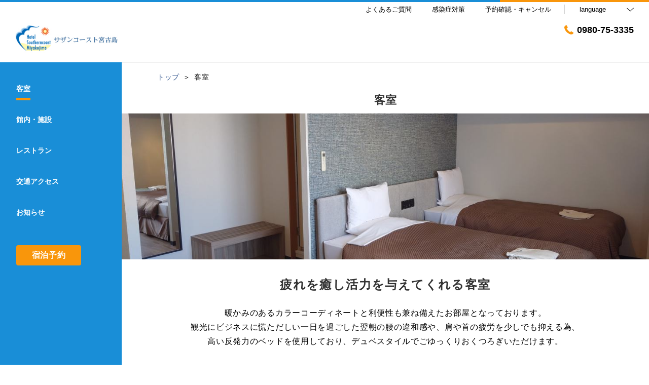

--- FILE ---
content_type: text/html; charset=utf-8
request_url: https://h-scm.jp/room/
body_size: 68296
content:
<!DOCTYPE html>
<html lang="ja">
<head prefix="og: http://ogp.me/ns# fb: http://ogp.me/ns/fb# article: http://ogp.me/ns/article#">
<meta charset="UTF-8">

  <!-- TODO -->
<meta name="viewport" content="width=device-width, user-scalable=0" />
<link href="https://cdn.r-corona.jp/prd.jln.r-corona.jp/assets/themes/css/base-fafd6bc1fd5184293123d9a826a089eafff4943f43f71ab2d667f4a6373add47.css" rel="stylesheet" /><link href="https://cdn.r-corona.jp/prd.jln.r-corona.jp/assets/themes/css/5/pc/type004045-275f036d97ca083e3ca12930a4ac0d72e80a72b24b2b989de8b1be1a17fc2c3e.css" rel="stylesheet" /><meta content="telephone=no" name="format-detection" /><link rel="icon" type="image/x-icon" href="https://cdn.r-corona.jp/prd.jln.r-corona.jp/assets/site_files/4msdcjod/favicon.ico?v=1702434806" />
<script>(function(window){window.subdir = "";})(window);</script>
  <!-- Global Site Tag (gtag.js) - Google Analytics -->
<script async src="https://www.googletagmanager.com/gtag/js?id=G-6Y6WQ6TMMP"></script>
<script>
window.dataLayer = window.dataLayer || [];
function gtag(){dataLayer.push(arguments);}
gtag('js', new Date());

gtag('config', 'G-6Y6WQ6TMMP');
</script> 



<meta content="index,follow" name="robots" />
<link href="https://h-scm.jp/room" rel="canonical" />
<link href="https://h-scm.jp/room" hreflang="ja" rel="alternate" /><link href="https://h-scm.jp/en/room" hreflang="en" rel="alternate" /><link href="https://h-scm.jp/ko/room" hreflang="ko" rel="alternate" /><link href="https://h-scm.jp/zh-tw/room" hreflang="zh-tw" rel="alternate" /><link href="https://h-scm.jp/zh-cn/room" hreflang="zh-cn" rel="alternate" />
<title>客室 | ホテルサザンコースト宮古島</title><meta content="" name="description" /><meta content="客室,ホテルサザンコースト宮古島" name="keywords" /><meta content="ホテルサザンコースト宮古島" property="og:site_name" /><meta content="客室 | ホテルサザンコースト宮古島" property="og:title" /><meta content="article" property="og:type" /><meta content="https://h-scm.jp/room" property="og:url" /><meta content="https://cdn.r-corona.jp/prd.jln.r-corona.jp/assets/site_files/4msdcjod/1066098/clgf.jpg" property="og:image" />

  </head>
  <body>
  
<script>
window.isServerRender = true
window.IMAGE_PATHS = {"theme_img/b_noimg.png":"https://cdn.r-corona.jp/prd.jln.r-corona.jp/assets/theme_img/b_noimg-0ac4e93945150dc7908efe6c7ceeac750a4e8a3adbda72f70c63eb444c593823.png","theme_img/dummy_noimage_koi.png":"https://cdn.r-corona.jp/prd.jln.r-corona.jp/assets/theme_img/dummy_noimage_koi-d09c05b4680a4ab85aa48c783c34766d07d5175b1ee2d9f2270d2c33a17d1c06.png","theme_img/facebook.svg":"https://cdn.r-corona.jp/prd.jln.r-corona.jp/assets/theme_img/facebook-469bb84ea4e9a7e1db7b1526f086352bd7efe7ddd50f7a512f5db426d47b1bbd.svg","theme_img/google_translate.png":"https://cdn.r-corona.jp/prd.jln.r-corona.jp/assets/theme_img/google_translate-8baded1c471fa163c8305a787a86809188751fafcb731f6fe19a2651154689c8.png","theme_img/instagram.svg":"https://cdn.r-corona.jp/prd.jln.r-corona.jp/assets/theme_img/instagram-021ff1d165c795eee50aa5afe53c319c396a5ec9c806c582899e54435773a04f.svg","theme_img/jalannet.svg":"https://cdn.r-corona.jp/prd.jln.r-corona.jp/assets/theme_img/jalannet-07b2aa66375810fc061388f0989989ae32559d25c51f3105df5e8c001a80579a.svg","theme_img/main_visual.jpg":"https://cdn.r-corona.jp/prd.jln.r-corona.jp/assets/theme_img/main_visual-c33d9e77fd2785c2f631a8041dfeb66609ec3f3e7523b3c34ec6864ce8e314f2.jpg","theme_img/no_image.png":"https://cdn.r-corona.jp/prd.jln.r-corona.jp/assets/theme_img/no_image-c5e9c39c3e65ca6595a6abaff9e069c943ba86e24ffc0e78ee841e24225984ca.png","theme_img/noimage_slideshow.jpg":"https://cdn.r-corona.jp/prd.jln.r-corona.jp/assets/theme_img/noimage_slideshow-c33d9e77fd2785c2f631a8041dfeb66609ec3f3e7523b3c34ec6864ce8e314f2.jpg","theme_img/noimg.png":"https://cdn.r-corona.jp/prd.jln.r-corona.jp/assets/theme_img/noimg-7f4b9005302d29ace2e0b1e6c7782b19ccc095688c50c190b59c8365c978e614.png","theme_img/plus.png":"https://cdn.r-corona.jp/prd.jln.r-corona.jp/assets/theme_img/plus-f4f2d168860813a15537fc46137a8dcf948a236a16c2eda3ce076739f563fbbf.png","theme_img/twitter.svg":"https://cdn.r-corona.jp/prd.jln.r-corona.jp/assets/theme_img/twitter-e1b3d1fefcbd1b246a1b61ccf8c7d103f73ed636e745611f590dfd8b265dadb6.svg","theme_img/x.svg":"https://cdn.r-corona.jp/prd.jln.r-corona.jp/assets/theme_img/x-c10c3bb619312b6645d6337b3c32233978eb32d8a7c855aca641880db9384c7b.svg"}
window.image_path = function(p){ return window.IMAGE_PATHS[p] };
</script>

<div id="fb-root"></div>

<div id="render-container">
<div data-react-class="CoronaInternal.TemplateWrapper" data-react-props="{&quot;theme&quot;:5,&quot;top&quot;:&quot;004&quot;,&quot;dev&quot;:&quot;pc&quot;,&quot;defaultTemplate&quot;:&quot;/room&quot;,&quot;data&quot;:{&quot;pages&quot;:[{&quot;title&quot;:&quot;客室&quot;,&quot;path&quot;:&quot;/room&quot;,&quot;status&quot;:true,&quot;page_type&quot;:0,&quot;page_order&quot;:2,&quot;unpublished_at&quot;:0,&quot;id&quot;:1364956,&quot;order&quot;:1,&quot;url&quot;:{&quot;url&quot;:&quot;/room&quot;,&quot;url_type&quot;:&quot;internal&quot;}},{&quot;title&quot;:&quot;館内・施設&quot;,&quot;path&quot;:&quot;/facility&quot;,&quot;status&quot;:true,&quot;page_type&quot;:0,&quot;page_order&quot;:6,&quot;unpublished_at&quot;:0,&quot;id&quot;:1364957,&quot;order&quot;:2,&quot;url&quot;:{&quot;url&quot;:&quot;/facility&quot;,&quot;url_type&quot;:&quot;internal&quot;}},{&quot;title&quot;:&quot;レストラン&quot;,&quot;path&quot;:&quot;/food&quot;,&quot;status&quot;:true,&quot;page_type&quot;:0,&quot;page_order&quot;:3,&quot;unpublished_at&quot;:0,&quot;id&quot;:1364958,&quot;order&quot;:3,&quot;url&quot;:{&quot;url&quot;:&quot;/food&quot;,&quot;url_type&quot;:&quot;internal&quot;}},{&quot;title&quot;:&quot;交通アクセス&quot;,&quot;path&quot;:&quot;/access&quot;,&quot;status&quot;:true,&quot;page_type&quot;:0,&quot;page_order&quot;:12,&quot;unpublished_at&quot;:0,&quot;id&quot;:1364959,&quot;order&quot;:4,&quot;url&quot;:{&quot;url&quot;:&quot;/access&quot;,&quot;url_type&quot;:&quot;internal&quot;}},{&quot;title&quot;:&quot;よくあるご質問&quot;,&quot;path&quot;:&quot;/faq&quot;,&quot;status&quot;:true,&quot;page_type&quot;:0,&quot;page_order&quot;:15,&quot;unpublished_at&quot;:0,&quot;id&quot;:1364960,&quot;order&quot;:5,&quot;url&quot;:{&quot;url&quot;:&quot;/faq&quot;,&quot;url_type&quot;:&quot;internal&quot;}},{&quot;title&quot;:&quot;感染症対策&quot;,&quot;path&quot;:&quot;/page1&quot;,&quot;status&quot;:true,&quot;page_type&quot;:1,&quot;data_id&quot;:1336909,&quot;page_order&quot;:17,&quot;unpublished_at&quot;:1676016894,&quot;id&quot;:1364961,&quot;order&quot;:6,&quot;url&quot;:{&quot;url&quot;:&quot;/page1&quot;,&quot;url_type&quot;:&quot;internal&quot;}},{&quot;title&quot;:&quot;トップ&quot;,&quot;path&quot;:&quot;/&quot;,&quot;status&quot;:true,&quot;page_type&quot;:0,&quot;page_order&quot;:1,&quot;unpublished_at&quot;:0,&quot;id&quot;:1364962,&quot;order&quot;:7,&quot;url&quot;:{&quot;url&quot;:&quot;/&quot;,&quot;url_type&quot;:&quot;internal&quot;}},{&quot;title&quot;:&quot;ホテルからのお知らせ&quot;,&quot;path&quot;:&quot;/page2&quot;,&quot;status&quot;:true,&quot;page_type&quot;:1,&quot;data_id&quot;:1364913,&quot;page_order&quot;:18,&quot;unpublished_at&quot;:1684310052,&quot;id&quot;:1364963,&quot;order&quot;:8,&quot;url&quot;:{&quot;url&quot;:&quot;/page2&quot;,&quot;url_type&quot;:&quot;internal&quot;}},{&quot;title&quot;:&quot;フォトギャラリー&quot;,&quot;path&quot;:&quot;/gallery&quot;,&quot;status&quot;:false,&quot;page_type&quot;:0,&quot;page_order&quot;:13,&quot;unpublished_at&quot;:1683378681,&quot;id&quot;:1364964,&quot;order&quot;:9,&quot;url&quot;:{&quot;url&quot;:&quot;/gallery&quot;,&quot;url_type&quot;:&quot;internal&quot;}},{&quot;title&quot;:&quot;宿ブログ&quot;,&quot;path&quot;:&quot;/news&quot;,&quot;status&quot;:true,&quot;page_type&quot;:0,&quot;page_order&quot;:16,&quot;unpublished_at&quot;:1678340644,&quot;id&quot;:1364965,&quot;order&quot;:10,&quot;url&quot;:{&quot;url&quot;:&quot;/news&quot;,&quot;url_type&quot;:&quot;internal&quot;}},{&quot;title&quot;:&quot;過ごし方&quot;,&quot;path&quot;:&quot;/stay&quot;,&quot;status&quot;:false,&quot;page_type&quot;:0,&quot;page_order&quot;:8,&quot;unpublished_at&quot;:1678340644,&quot;id&quot;:1364966,&quot;order&quot;:11,&quot;url&quot;:{&quot;url&quot;:&quot;/stay&quot;,&quot;url_type&quot;:&quot;internal&quot;}},{&quot;title&quot;:&quot;クチコミ&quot;,&quot;path&quot;:&quot;/review&quot;,&quot;status&quot;:false,&quot;page_type&quot;:0,&quot;page_order&quot;:14,&quot;unpublished_at&quot;:1676005769,&quot;id&quot;:1364967,&quot;order&quot;:12,&quot;url&quot;:{&quot;url&quot;:&quot;/review&quot;,&quot;url_type&quot;:&quot;internal&quot;}},{&quot;title&quot;:&quot;レストラン②&quot;,&quot;path&quot;:&quot;/restaurant&quot;,&quot;status&quot;:false,&quot;page_type&quot;:0,&quot;page_order&quot;:4,&quot;unpublished_at&quot;:0,&quot;id&quot;:1364968,&quot;order&quot;:13,&quot;url&quot;:{&quot;url&quot;:&quot;/restaurant&quot;,&quot;url_type&quot;:&quot;internal&quot;}},{&quot;title&quot;:&quot;スパ・エステ&quot;,&quot;path&quot;:&quot;/spa&quot;,&quot;status&quot;:false,&quot;page_type&quot;:0,&quot;page_order&quot;:5,&quot;unpublished_at&quot;:0,&quot;id&quot;:1364969,&quot;order&quot;:14,&quot;url&quot;:{&quot;url&quot;:&quot;/spa&quot;,&quot;url_type&quot;:&quot;internal&quot;}},{&quot;title&quot;:&quot;温泉&quot;,&quot;path&quot;:&quot;/hot_spring&quot;,&quot;status&quot;:false,&quot;page_type&quot;:0,&quot;page_order&quot;:7,&quot;unpublished_at&quot;:0,&quot;id&quot;:1364970,&quot;order&quot;:15,&quot;url&quot;:{&quot;url&quot;:&quot;/hot_spring&quot;,&quot;url_type&quot;:&quot;internal&quot;}},{&quot;title&quot;:&quot;会社概要&quot;,&quot;path&quot;:&quot;/about&quot;,&quot;status&quot;:false,&quot;page_type&quot;:0,&quot;page_order&quot;:9,&quot;unpublished_at&quot;:0,&quot;id&quot;:1364971,&quot;order&quot;:16,&quot;url&quot;:{&quot;url&quot;:&quot;/about&quot;,&quot;url_type&quot;:&quot;internal&quot;}},{&quot;title&quot;:&quot;採用情報&quot;,&quot;path&quot;:&quot;/recruit&quot;,&quot;status&quot;:false,&quot;page_type&quot;:0,&quot;page_order&quot;:10,&quot;unpublished_at&quot;:0,&quot;id&quot;:1364972,&quot;order&quot;:17,&quot;url&quot;:{&quot;url&quot;:&quot;/recruit&quot;,&quot;url_type&quot;:&quot;internal&quot;}},{&quot;title&quot;:&quot;宿泊プラン&quot;,&quot;path&quot;:&quot;/plan&quot;,&quot;status&quot;:false,&quot;page_type&quot;:0,&quot;page_order&quot;:11,&quot;unpublished_at&quot;:0,&quot;id&quot;:1364973,&quot;order&quot;:18,&quot;url&quot;:{&quot;url&quot;:&quot;/plan&quot;,&quot;url_type&quot;:&quot;internal&quot;}}],&quot;chat_ai&quot;:{&quot;title&quot;:&quot;チャットでAIに質問&quot;,&quot;desc&quot;:&quot;あなたの質問に宿・ホテルに代わってお答えするちょっと賢いAIコンシェルジュです。&quot;,&quot;display&quot;:true},&quot;navigation&quot;:[{&quot;title&quot;:&quot;客室&quot;,&quot;url&quot;:{&quot;url&quot;:&quot;/room&quot;,&quot;url_type&quot;:&quot;internal&quot;},&quot;id&quot;:1335632,&quot;order&quot;:1},{&quot;title&quot;:&quot;館内・施設&quot;,&quot;url&quot;:{&quot;url&quot;:&quot;/facility&quot;,&quot;url_type&quot;:&quot;internal&quot;},&quot;id&quot;:1335633,&quot;order&quot;:2},{&quot;title&quot;:&quot;レストラン&quot;,&quot;url&quot;:{&quot;url&quot;:&quot;/food&quot;,&quot;url_type&quot;:&quot;internal&quot;},&quot;id&quot;:1335634,&quot;order&quot;:3},{&quot;title&quot;:&quot;交通アクセス&quot;,&quot;url&quot;:{&quot;url&quot;:&quot;/access&quot;,&quot;url_type&quot;:&quot;internal&quot;},&quot;id&quot;:1335636,&quot;order&quot;:4},{&quot;title&quot;:&quot;お知らせ&quot;,&quot;url&quot;:{&quot;url&quot;:&quot;/news&quot;,&quot;url_type&quot;:&quot;internal&quot;},&quot;id&quot;:1364955,&quot;order&quot;:5}],&quot;sub_navi&quot;:[{&quot;title&quot;:&quot;よくあるご質問&quot;,&quot;url&quot;:{&quot;url&quot;:&quot;/faq&quot;,&quot;url_type&quot;:&quot;internal&quot;},&quot;id&quot;:1336035,&quot;order&quot;:1},{&quot;title&quot;:&quot;感染症対策&quot;,&quot;url&quot;:{&quot;url&quot;:&quot;/page1&quot;,&quot;url_type&quot;:&quot;internal&quot;},&quot;id&quot;:1336933,&quot;order&quot;:2}],&quot;logo_data&quot;:{&quot;horizontal_logo&quot;:{&quot;id&quot;:892938,&quot;category&quot;:&quot;upload&quot;,&quot;url_prefix&quot;:&quot;https://cdn.r-corona.jp/prd.jln.r-corona.jp/assets/site_files/4msdcjod/892938/5jco&quot;,&quot;ext&quot;:&quot;png&quot;,&quot;width&quot;:280,&quot;height&quot;:97,&quot;jln_caption&quot;:&quot;&quot;,&quot;jln_id&quot;:null},&quot;title&quot;:&quot;ホテルサザンコースト宮古島&quot;,&quot;vertical_logo&quot;:null},&quot;tel&quot;:&quot;0980-75-3335&quot;,&quot;reserved_text&quot;:&quot;予約確認・キャンセル&quot;,&quot;footer_contact&quot;:{&quot;title&quot;:&quot;ホテルサザンコースト宮古島&quot;,&quot;zip&quot;:&quot;906-0013&quot;,&quot;address&quot;:&quot;沖縄県宮古島市平良字下里３３５－１&quot;,&quot;tel&quot;:&quot;0980-75-3335&quot;,&quot;fax&quot;:&quot;0980-75-3345&quot;},&quot;icon_urls&quot;:{&quot;jln_url&quot;:{&quot;url&quot;:&quot;https://www.jalan.net/yad381980/&quot;,&quot;url_type&quot;:&quot;external&quot;},&quot;facebook_url&quot;:null,&quot;instagram_url&quot;:null,&quot;twitter_url&quot;:null},&quot;copy&quot;:&quot;Copyright（C）2023 ホテルサザンコースト宮古島 All Reserved.&quot;,&quot;footer_links1&quot;:[{&quot;title&quot;:&quot;トップ&quot;,&quot;url&quot;:{&quot;url&quot;:&quot;/&quot;,&quot;url_type&quot;:&quot;internal&quot;},&quot;id&quot;:1336758,&quot;order&quot;:1},{&quot;title&quot;:&quot;客室&quot;,&quot;url&quot;:{&quot;url&quot;:&quot;/room&quot;,&quot;url_type&quot;:&quot;internal&quot;},&quot;id&quot;:1336759,&quot;order&quot;:2}],&quot;footer_links2&quot;:[{&quot;title&quot;:&quot;館内・施設&quot;,&quot;url&quot;:{&quot;url&quot;:&quot;/facility&quot;,&quot;url_type&quot;:&quot;internal&quot;},&quot;id&quot;:1344465,&quot;order&quot;:1},{&quot;title&quot;:&quot;レストラン&quot;,&quot;url&quot;:{&quot;url&quot;:&quot;/food&quot;,&quot;url_type&quot;:&quot;internal&quot;},&quot;id&quot;:1344466,&quot;order&quot;:2},{&quot;title&quot;:&quot;交通アクセス&quot;,&quot;url&quot;:{&quot;url&quot;:&quot;/access&quot;,&quot;url_type&quot;:&quot;internal&quot;},&quot;id&quot;:1336762,&quot;order&quot;:3}],&quot;footer_links3&quot;:[{&quot;title&quot;:&quot;フォトギャラリー&quot;,&quot;url&quot;:{&quot;url&quot;:&quot;/gallery&quot;,&quot;url_type&quot;:&quot;internal&quot;},&quot;id&quot;:1336767,&quot;order&quot;:1},{&quot;title&quot;:&quot;よくあるご質問&quot;,&quot;url&quot;:{&quot;url&quot;:&quot;/faq&quot;,&quot;url_type&quot;:&quot;internal&quot;},&quot;id&quot;:1336768,&quot;order&quot;:2},{&quot;title&quot;:&quot;感染症対策&quot;,&quot;url&quot;:{&quot;url&quot;:&quot;/page1&quot;,&quot;url_type&quot;:&quot;internal&quot;},&quot;id&quot;:1336953,&quot;order&quot;:3}],&quot;footer_links4&quot;:[{&quot;title&quot;:&quot;プライバシーポリシー&quot;,&quot;url&quot;:{&quot;url&quot;:&quot;/agreement/privacy&quot;,&quot;url_type&quot;:&quot;internal&quot;},&quot;id&quot;:1336769,&quot;order&quot;:1},{&quot;title&quot;:&quot;宿泊約款&quot;,&quot;url&quot;:{&quot;url&quot;:&quot;/agreement/lodging&quot;,&quot;url_type&quot;:&quot;internal&quot;},&quot;id&quot;:1336770,&quot;order&quot;:2},{&quot;title&quot;:&quot;会員規約&quot;,&quot;url&quot;:{&quot;url&quot;:&quot;/agreement/member&quot;,&quot;url_type&quot;:&quot;internal&quot;},&quot;id&quot;:1336771,&quot;order&quot;:3}],&quot;top_menus_layout&quot;:&quot;1&quot;,&quot;top_old_reserved&quot;:{},&quot;room_image&quot;:{&quot;image&quot;:{&quot;id&quot;:1066098,&quot;category&quot;:&quot;upload&quot;,&quot;url_prefix&quot;:&quot;https://cdn.r-corona.jp/prd.jln.r-corona.jp/assets/site_files/4msdcjod/1066098/clgf&quot;,&quot;ext&quot;:&quot;jpg&quot;,&quot;width&quot;:4000,&quot;height&quot;:3000,&quot;jln_caption&quot;:&quot;&quot;,&quot;jln_id&quot;:null}},&quot;room_main_title&quot;:&quot;疲れを癒し活力を与えてくれる客室&quot;,&quot;room_main_desc&quot;:&quot;暖かみのあるカラーコーディネートと利便性も兼ね備えたお部屋となっております。\n観光にビジネスに慌ただしい一日を過ごした翌朝の腰の違和感や、肩や首の疲労を少しでも抑える為、\n高い反発力のベッドを使用しており、デュベスタイルでごゆっくりおくつろぎいただけます。&quot;,&quot;rooms_title&quot;:&quot;客室一覧&quot;,&quot;rooms_desc&quot;:&quot;枕は硬め、柔らかめの2種類をセットしております。\n室内用の寝間着は上下セパレートの、肌触りの良いパジャマをご用意しております。\nスリッパは、衛生面を考えウォッシャブルタイプをご用意しております。\nまた、アイロン、ズボンプレッサー、室内衣類物干しなども無料でレンタルしております。\nお気軽にフロントスタッフまでお申し付けくださいませ。&quot;,&quot;rooms&quot;:[{&quot;title&quot;:&quot;シングルルーム&quot;,&quot;capacity&quot;:&quot;1名&quot;,&quot;area&quot;:&quot;15.5㎡&quot;,&quot;bed&quot;:&quot;110cm×200cm&quot;,&quot;number&quot;:&quot;【禁煙室】32室 / 【喫煙室】12室&quot;,&quot;url&quot;:{},&quot;layout_image&quot;:null,&quot;id&quot;:1335637,&quot;order&quot;:1,&quot;images&quot;:[{&quot;image&quot;:{&quot;id&quot;:1066095,&quot;category&quot;:&quot;jln_2&quot;,&quot;url_prefix&quot;:&quot;https://cdn.r-corona.jp/prd.jln.r-corona.jp/assets/site_files/4msdcjod/1066095/gmsh&quot;,&quot;ext&quot;:&quot;jpg&quot;,&quot;width&quot;:2400,&quot;height&quot;:1800,&quot;jln_caption&quot;:&quot;15.5㎡ゆとりのある広さで快適におくつろぎ頂けます。&quot;,&quot;jln_id&quot;:&quot;Y381980049&quot;},&quot;caption&quot;:&quot;15.5㎡ゆとりのある広さで快適におくつろぎ頂けます。&quot;,&quot;id&quot;:1448036,&quot;order&quot;:1},{&quot;image&quot;:{&quot;id&quot;:1066100,&quot;category&quot;:&quot;upload&quot;,&quot;url_prefix&quot;:&quot;https://cdn.r-corona.jp/prd.jln.r-corona.jp/assets/site_files/4msdcjod/1066100/qsxg&quot;,&quot;ext&quot;:&quot;jpg&quot;,&quot;width&quot;:4000,&quot;height&quot;:3000,&quot;jln_caption&quot;:&quot;&quot;,&quot;jln_id&quot;:null},&quot;id&quot;:1448037,&quot;order&quot;:2},{&quot;image&quot;:{&quot;id&quot;:1066173,&quot;category&quot;:&quot;upload&quot;,&quot;url_prefix&quot;:&quot;https://cdn.r-corona.jp/prd.jln.r-corona.jp/assets/site_files/4msdcjod/1066173/bse3&quot;,&quot;ext&quot;:&quot;jpg&quot;,&quot;width&quot;:3000,&quot;height&quot;:4000,&quot;jln_caption&quot;:&quot;&quot;,&quot;jln_id&quot;:null},&quot;id&quot;:1448099,&quot;order&quot;:3}],&quot;links&quot;:[]},{&quot;title&quot;:&quot;ダブルルーム&quot;,&quot;capacity&quot;:&quot;1～2名&quot;,&quot;area&quot;:&quot;15.5㎡&quot;,&quot;bed&quot;:&quot;140cm×200cm&quot;,&quot;number&quot;:&quot;【禁煙室】24室 / 【喫煙室】8室&quot;,&quot;url&quot;:{},&quot;layout_image&quot;:null,&quot;id&quot;:1335641,&quot;order&quot;:2,&quot;images&quot;:[{&quot;image&quot;:{&quot;id&quot;:1066101,&quot;category&quot;:&quot;upload&quot;,&quot;url_prefix&quot;:&quot;https://cdn.r-corona.jp/prd.jln.r-corona.jp/assets/site_files/4msdcjod/1066101/na7g&quot;,&quot;ext&quot;:&quot;jpg&quot;,&quot;width&quot;:4000,&quot;height&quot;:3000,&quot;jln_caption&quot;:&quot;&quot;,&quot;jln_id&quot;:null},&quot;id&quot;:1448038,&quot;order&quot;:1},{&quot;image&quot;:{&quot;id&quot;:1066181,&quot;category&quot;:&quot;upload&quot;,&quot;url_prefix&quot;:&quot;https://cdn.r-corona.jp/prd.jln.r-corona.jp/assets/site_files/4msdcjod/1066181/cu9v&quot;,&quot;ext&quot;:&quot;jpg&quot;,&quot;width&quot;:4000,&quot;height&quot;:3000,&quot;jln_caption&quot;:&quot;&quot;,&quot;jln_id&quot;:null},&quot;id&quot;:1448100,&quot;order&quot;:2}],&quot;links&quot;:[]},{&quot;title&quot;:&quot;ツインルーム&quot;,&quot;capacity&quot;:&quot;1～2名&quot;,&quot;area&quot;:&quot;19.2㎡&quot;,&quot;bed&quot;:&quot;110cm×200cm×2台&quot;,&quot;number&quot;:&quot;【禁煙室】13室 / 【喫煙室】4室&quot;,&quot;url&quot;:{},&quot;layout_image&quot;:null,&quot;id&quot;:1335642,&quot;order&quot;:3,&quot;images&quot;:[{&quot;image&quot;:{&quot;id&quot;:1066102,&quot;category&quot;:&quot;upload&quot;,&quot;url_prefix&quot;:&quot;https://cdn.r-corona.jp/prd.jln.r-corona.jp/assets/site_files/4msdcjod/1066102/7gsd&quot;,&quot;ext&quot;:&quot;jpg&quot;,&quot;width&quot;:4000,&quot;height&quot;:3000,&quot;jln_caption&quot;:&quot;&quot;,&quot;jln_id&quot;:null},&quot;id&quot;:1448039,&quot;order&quot;:1},{&quot;image&quot;:{&quot;id&quot;:1066174,&quot;category&quot;:&quot;upload&quot;,&quot;url_prefix&quot;:&quot;https://cdn.r-corona.jp/prd.jln.r-corona.jp/assets/site_files/4msdcjod/1066174/b206&quot;,&quot;ext&quot;:&quot;jpg&quot;,&quot;width&quot;:3000,&quot;height&quot;:4000,&quot;jln_caption&quot;:&quot;&quot;,&quot;jln_id&quot;:null},&quot;id&quot;:1448102,&quot;order&quot;:2}],&quot;links&quot;:[]},{&quot;title&quot;:&quot;DXツインルーム&quot;,&quot;capacity&quot;:&quot;1～3名&quot;,&quot;area&quot;:&quot;27.0㎡&quot;,&quot;bed&quot;:&quot;110cm×200cm×2台&quot;,&quot;number&quot;:&quot;【禁煙室】5室 / 【喫煙室】2室&quot;,&quot;info&quot;:&quot;3名1室(トリプルルーム可能)\n※1台はソファーベットとなります。\n※トリプルルームは、宿泊日の前日までにご予約をお願いします。&quot;,&quot;facility&quot;:&quot;テーブルセット付&quot;,&quot;url&quot;:{},&quot;layout_image&quot;:null,&quot;id&quot;:1335643,&quot;order&quot;:4,&quot;images&quot;:[{&quot;image&quot;:{&quot;id&quot;:1066098,&quot;category&quot;:&quot;upload&quot;,&quot;url_prefix&quot;:&quot;https://cdn.r-corona.jp/prd.jln.r-corona.jp/assets/site_files/4msdcjod/1066098/clgf&quot;,&quot;ext&quot;:&quot;jpg&quot;,&quot;width&quot;:4000,&quot;height&quot;:3000,&quot;jln_caption&quot;:&quot;&quot;,&quot;jln_id&quot;:null},&quot;id&quot;:1448040,&quot;order&quot;:1},{&quot;image&quot;:{&quot;id&quot;:1066105,&quot;category&quot;:&quot;upload&quot;,&quot;url_prefix&quot;:&quot;https://cdn.r-corona.jp/prd.jln.r-corona.jp/assets/site_files/4msdcjod/1066105/4j3o&quot;,&quot;ext&quot;:&quot;jpg&quot;,&quot;width&quot;:4000,&quot;height&quot;:3000,&quot;jln_caption&quot;:&quot;&quot;,&quot;jln_id&quot;:null},&quot;id&quot;:1448041,&quot;order&quot;:2},{&quot;image&quot;:{&quot;id&quot;:1066104,&quot;category&quot;:&quot;upload&quot;,&quot;url_prefix&quot;:&quot;https://cdn.r-corona.jp/prd.jln.r-corona.jp/assets/site_files/4msdcjod/1066104/84jh&quot;,&quot;ext&quot;:&quot;jpg&quot;,&quot;width&quot;:4000,&quot;height&quot;:3000,&quot;jln_caption&quot;:&quot;&quot;,&quot;jln_id&quot;:null},&quot;id&quot;:1448042,&quot;order&quot;:3}],&quot;links&quot;:[]},{&quot;title&quot;:&quot;ハンディキャップルーム&quot;,&quot;area&quot;:&quot;22.9㎡&quot;,&quot;bed&quot;:&quot;※最大文字数：70文字&quot;,&quot;number&quot;:&quot;1室&quot;,&quot;cigar&quot;:&quot;禁煙&quot;,&quot;info&quot;:&quot;ご予約は電話での受付とさせて頂いております。（前日まで）\n空室状況についてはお問い合わせください。&quot;,&quot;facility&quot;:&quot;テーブルセット付&quot;,&quot;url&quot;:{},&quot;layout_image&quot;:null,&quot;id&quot;:1335644,&quot;order&quot;:5,&quot;images&quot;:[{&quot;image&quot;:{&quot;id&quot;:916813,&quot;category&quot;:&quot;upload&quot;,&quot;url_prefix&quot;:&quot;https://cdn.r-corona.jp/prd.jln.r-corona.jp/assets/site_files/4msdcjod/916813/7zwm&quot;,&quot;ext&quot;:&quot;jpg&quot;,&quot;width&quot;:1600,&quot;height&quot;:900,&quot;jln_caption&quot;:&quot;&quot;,&quot;jln_id&quot;:null},&quot;id&quot;:1371329,&quot;order&quot;:1}],&quot;links&quot;:[]},{&quot;title&quot;:&quot;コネクトルーム&quot;,&quot;number&quot;:&quot;4室(ツイン+ツイン 喫煙×1室 / ツイン+DXツイン 喫煙×1室 / ツイン+DXツイン 禁煙×2室)&quot;,&quot;info&quot;:&quot;ご予約は電話またはメールでの受付とさせて頂いております。\n空室状況についてはお問い合わせください。&quot;,&quot;facility&quot;:&quot;テーブルセット付&quot;,&quot;url&quot;:{},&quot;layout_image&quot;:null,&quot;id&quot;:1335645,&quot;order&quot;:6,&quot;images&quot;:[{&quot;image&quot;:{&quot;id&quot;:1066102,&quot;category&quot;:&quot;upload&quot;,&quot;url_prefix&quot;:&quot;https://cdn.r-corona.jp/prd.jln.r-corona.jp/assets/site_files/4msdcjod/1066102/7gsd&quot;,&quot;ext&quot;:&quot;jpg&quot;,&quot;width&quot;:4000,&quot;height&quot;:3000,&quot;jln_caption&quot;:&quot;&quot;,&quot;jln_id&quot;:null},&quot;id&quot;:1448103,&quot;order&quot;:1},{&quot;image&quot;:{&quot;id&quot;:1066175,&quot;category&quot;:&quot;upload&quot;,&quot;url_prefix&quot;:&quot;https://cdn.r-corona.jp/prd.jln.r-corona.jp/assets/site_files/4msdcjod/1066175/uixx&quot;,&quot;ext&quot;:&quot;jpg&quot;,&quot;width&quot;:4000,&quot;height&quot;:3000,&quot;jln_caption&quot;:&quot;&quot;,&quot;jln_id&quot;:null},&quot;id&quot;:1448104,&quot;order&quot;:2},{&quot;image&quot;:{&quot;id&quot;:1066178,&quot;category&quot;:&quot;upload&quot;,&quot;url_prefix&quot;:&quot;https://cdn.r-corona.jp/prd.jln.r-corona.jp/assets/site_files/4msdcjod/1066178/k6zf&quot;,&quot;ext&quot;:&quot;jpg&quot;,&quot;width&quot;:4000,&quot;height&quot;:3000,&quot;jln_caption&quot;:&quot;&quot;,&quot;jln_id&quot;:null},&quot;id&quot;:1448105,&quot;order&quot;:3},{&quot;image&quot;:{&quot;id&quot;:1066180,&quot;category&quot;:&quot;upload&quot;,&quot;url_prefix&quot;:&quot;https://cdn.r-corona.jp/prd.jln.r-corona.jp/assets/site_files/4msdcjod/1066180/4722&quot;,&quot;ext&quot;:&quot;jpg&quot;,&quot;width&quot;:4000,&quot;height&quot;:3000,&quot;jln_caption&quot;:&quot;&quot;,&quot;jln_id&quot;:null},&quot;id&quot;:1448106,&quot;order&quot;:4}],&quot;links&quot;:[]}],&quot;rooms_images_layout&quot;:&quot;1&quot;,&quot;facility_title&quot;:&quot;客室設備一覧&quot;,&quot;facility_rows&quot;:[{&quot;title&quot;:&quot;部屋数&quot;,&quot;desc&quot;:&quot;総部屋数101室：洋室101室\n洋室内訳：シングル44室(15.5㎡) / ダブル32室(15.5㎡) / ツイン24室(19.2～27.0㎡) / ハンディキャップ1室(22.9㎡)&quot;,&quot;id&quot;:1333435,&quot;order&quot;:1},{&quot;title&quot;:&quot;添寝について&quot;,&quot;desc&quot;:&quot;当ホテルの「添い寝」受け入れに関しましては、以下の内容となります。\n※添い寝のお子様は、親御様と同じベットにて添い寝頂いております。\n\n対　　象　　：　0～12歳（小学生）\n添い寝料金　：　無料\n\n【注意点】各部屋の添寝定員\nシングル及びダブルルーム　⇒　1名まで\nツインルーム、DXツインルーム　⇒　2名まで\nトリプルルーム　⇒　2名まで&quot;,&quot;id&quot;:1345328,&quot;order&quot;:2},{&quot;title&quot;:&quot;標準的な部屋設備&quot;,&quot;desc&quot;:&quot;全室ユニットバス(ウォシュレット完備)　/　全室冷暖房　/　テレビ　/ 空の冷蔵庫　/　&quot;,&quot;id&quot;:1333436,&quot;order&quot;:3},{&quot;title&quot;:&quot;インターネット関連&quot;,&quot;desc&quot;:&quot;全室対応\n[接続方法]無線LAN(WI-Fiのみ)\n[PC貸し出し]なし\n[インターネット接続]無料\n光ファイバー完備。全館Wi-Fi接続も可能です。&quot;,&quot;id&quot;:1333437,&quot;order&quot;:4},{&quot;title&quot;:&quot;アメニティ&quot;,&quot;desc&quot;:&quot;ハンドタオル / 歯ブラシ / バスタオル / シャンプー / リンス / ボディーソープ / パジャマ / ドライヤー / 羽毛布団 / 髭剃り / シャワートイレ / 綿棒 / ヘアブラシ(折りたたみ)　/　緑茶\n\n※歯ブラシ、髭剃り、綿棒、ヘアブラシ、緑茶は、ホテル1Fエレベーター前のセルフアメニティコーナーで配布しております。必要な分をお取り下さい。（客室内に事前セットはございません。）&quot;,&quot;id&quot;:1333438,&quot;order&quot;:5},{&quot;title&quot;:&quot;施設内容&quot;,&quot;desc&quot;:&quot;禁煙ルーム / 製氷機 / 乾燥室(有料)&quot;,&quot;id&quot;:1333439,&quot;order&quot;:6},{&quot;title&quot;:&quot;サービス\u0026レジャー(手配含む)&quot;,&quot;desc&quot;:&quot;クリーニングサービス（有料）\n貸自転車(有料)※台数に限りがございます。&quot;,&quot;id&quot;:1333440,&quot;order&quot;:7},{&quot;title&quot;:&quot;現地で利用可能なクレジットカード&quot;,&quot;desc&quot;:&quot;JCB / VISA / マスター / AMEX / ダイナース&quot;,&quot;id&quot;:1333441,&quot;order&quot;:8},{&quot;title&quot;:&quot;標準的なチェックイン時間&quot;,&quot;desc&quot;:&quot;15:00&quot;,&quot;id&quot;:1333442,&quot;order&quot;:9},{&quot;title&quot;:&quot;標準的なチェックアウト時間&quot;,&quot;desc&quot;:&quot;11:00&quot;,&quot;id&quot;:1333443,&quot;order&quot;:10}],&quot;map_title&quot;:null,&quot;map_desc&quot;:null,&quot;map_data&quot;:{},&quot;freepages&quot;:[{&quot;title&quot;:&quot;感染症対策について&quot;,&quot;id&quot;:1336909,&quot;order&quot;:1},{&quot;title&quot;:&quot;ホテルからのお知らせ&quot;,&quot;id&quot;:1364913,&quot;order&quot;:2}],&quot;locales&quot;:[{&quot;id&quot;:&quot;ja&quot;,&quot;title&quot;:&quot;日本語&quot;,&quot;order&quot;:1,&quot;current&quot;:true,&quot;url&quot;:{&quot;url&quot;:&quot;https://h-scm.jp/room&quot;,&quot;url_type&quot;:&quot;internal_full&quot;}},{&quot;id&quot;:&quot;en&quot;,&quot;title&quot;:&quot;English&quot;,&quot;order&quot;:2,&quot;url&quot;:{&quot;url&quot;:&quot;https://h-scm.jp/en/room&quot;,&quot;url_type&quot;:&quot;internal_full&quot;}},{&quot;id&quot;:&quot;ko&quot;,&quot;title&quot;:&quot;한국어&quot;,&quot;order&quot;:3,&quot;url&quot;:{&quot;url&quot;:&quot;https://h-scm.jp/ko/room&quot;,&quot;url_type&quot;:&quot;internal_full&quot;}},{&quot;id&quot;:&quot;zh-tw&quot;,&quot;title&quot;:&quot;中文(繁体字)&quot;,&quot;order&quot;:4,&quot;url&quot;:{&quot;url&quot;:&quot;https://h-scm.jp/zh-tw/room&quot;,&quot;url_type&quot;:&quot;internal_full&quot;}},{&quot;id&quot;:&quot;zh-cn&quot;,&quot;title&quot;:&quot;中文(简体字)&quot;,&quot;order&quot;:5,&quot;url&quot;:{&quot;url&quot;:&quot;https://h-scm.jp/zh-cn/room&quot;,&quot;url_type&quot;:&quot;internal_full&quot;}}],&quot;google_map_api_key&quot;:&quot;AIzaSyBQIf4SrUd2KOjXbmuh06xdf_iK-0M9EFE&quot;,&quot;search_panel_enable&quot;:true,&quot;current_locale&quot;:&quot;ja&quot;,&quot;google_map_locale&quot;:&quot;ja&quot;,&quot;prefixes&quot;:{&quot;internal&quot;:&quot;https://h-scm.jp&quot;,&quot;plan&quot;:&quot;https://www.hpdsp.net/h-scm&quot;,&quot;hpds&quot;:&quot;https://www.hpdsp.net/h-scm&quot;},&quot;seo_title&quot;:&quot;ホテルサザンコースト宮古島&quot;,&quot;photos&quot;:null,&quot;default_page_titles&quot;:{&quot;/&quot;:&quot;トップ&quot;,&quot;/room&quot;:&quot;客室&quot;,&quot;/food&quot;:&quot;料理&quot;,&quot;/restaurant&quot;:&quot;レストラン&quot;,&quot;/spa&quot;:&quot;スパ・エステ&quot;,&quot;/facility&quot;:&quot;館内・施設&quot;,&quot;/hot_spring&quot;:&quot;温泉&quot;,&quot;/stay&quot;:&quot;過ごし方&quot;,&quot;/about&quot;:&quot;会社概要&quot;,&quot;/recruit&quot;:&quot;採用情報&quot;,&quot;/plan&quot;:&quot;宿泊プラン&quot;,&quot;/access&quot;:&quot;交通アクセス&quot;,&quot;/gallery&quot;:&quot;フォトギャラリー&quot;,&quot;/review&quot;:&quot;クチコミ&quot;,&quot;/faq&quot;:&quot;よくあるお問合せ&quot;,&quot;/news&quot;:&quot;ブログ・お知らせ&quot;,&quot;/news/:id&quot;:&quot;ニュース詳細&quot;},&quot;reserve_engine_url&quot;:&quot;https://www.hpdsp.net/h-scm/hw/hwp3100/hww3101.do?yadNo=381980&quot;,&quot;reserve_confirm_url&quot;:&quot;https://www.hpdsp.net/h-scm/hw/hwp9000/hww9001Init.do?yadNo=381980&quot;,&quot;chat_ai_enable&quot;:false,&quot;chat_ai_url&quot;:{&quot;top&quot;:&quot;https://trip-ai.jp/chat/381980/?route_cd=plus_top_header_pc&quot;,&quot;faq&quot;:&quot;https://trip-ai.jp/chat/381980/?route_cd=plus_top_ask_pc&quot;,&quot;other&quot;:&quot;https://trip-ai.jp/chat/381980/?route_cd=plus_other_pc&quot;},&quot;google_cookie_term_url&quot;:&quot;https://www.hpdsp.net/hpdsp/doc/cookie_hpdsp.html&quot;,&quot;translation_term_url&quot;:&quot;https://www.hpdsp.net/hpdsp/doc/disclaimer.html&quot;,&quot;default_people_count&quot;:2,&quot;jln_holidays&quot;:[{&quot;id&quot;:1,&quot;date&quot;:&quot;2026/01/01&quot;},{&quot;id&quot;:2,&quot;date&quot;:&quot;2026/01/12&quot;},{&quot;id&quot;:3,&quot;date&quot;:&quot;2026/02/11&quot;},{&quot;id&quot;:4,&quot;date&quot;:&quot;2026/02/23&quot;},{&quot;id&quot;:5,&quot;date&quot;:&quot;2026/03/20&quot;},{&quot;id&quot;:6,&quot;date&quot;:&quot;2026/04/29&quot;},{&quot;id&quot;:7,&quot;date&quot;:&quot;2026/05/03&quot;},{&quot;id&quot;:8,&quot;date&quot;:&quot;2026/05/04&quot;},{&quot;id&quot;:9,&quot;date&quot;:&quot;2026/05/05&quot;},{&quot;id&quot;:10,&quot;date&quot;:&quot;2026/05/06&quot;},{&quot;id&quot;:11,&quot;date&quot;:&quot;2026/07/20&quot;},{&quot;id&quot;:12,&quot;date&quot;:&quot;2026/08/11&quot;},{&quot;id&quot;:13,&quot;date&quot;:&quot;2026/09/21&quot;},{&quot;id&quot;:14,&quot;date&quot;:&quot;2026/09/22&quot;},{&quot;id&quot;:15,&quot;date&quot;:&quot;2026/09/23&quot;},{&quot;id&quot;:16,&quot;date&quot;:&quot;2026/10/12&quot;},{&quot;id&quot;:17,&quot;date&quot;:&quot;2026/11/03&quot;},{&quot;id&quot;:18,&quot;date&quot;:&quot;2026/11/23&quot;},{&quot;id&quot;:19,&quot;date&quot;:&quot;2027/01/01&quot;},{&quot;id&quot;:20,&quot;date&quot;:&quot;2027/01/11&quot;},{&quot;id&quot;:21,&quot;date&quot;:&quot;2027/02/11&quot;},{&quot;id&quot;:22,&quot;date&quot;:&quot;2027/02/23&quot;},{&quot;id&quot;:23,&quot;date&quot;:&quot;2027/03/21&quot;},{&quot;id&quot;:24,&quot;date&quot;:&quot;2027/03/22&quot;},{&quot;id&quot;:25,&quot;date&quot;:&quot;2027/04/29&quot;},{&quot;id&quot;:26,&quot;date&quot;:&quot;2027/05/03&quot;},{&quot;id&quot;:27,&quot;date&quot;:&quot;2027/05/04&quot;},{&quot;id&quot;:28,&quot;date&quot;:&quot;2027/05/05&quot;},{&quot;id&quot;:29,&quot;date&quot;:&quot;2027/07/19&quot;},{&quot;id&quot;:30,&quot;date&quot;:&quot;2027/08/11&quot;},{&quot;id&quot;:31,&quot;date&quot;:&quot;2027/09/20&quot;},{&quot;id&quot;:32,&quot;date&quot;:&quot;2027/09/23&quot;},{&quot;id&quot;:33,&quot;date&quot;:&quot;2027/10/11&quot;},{&quot;id&quot;:34,&quot;date&quot;:&quot;2027/11/03&quot;},{&quot;id&quot;:35,&quot;date&quot;:&quot;2027/11/23&quot;},{&quot;id&quot;:36,&quot;date&quot;:&quot;2028/01/01&quot;},{&quot;id&quot;:37,&quot;date&quot;:&quot;2028/01/10&quot;},{&quot;id&quot;:38,&quot;date&quot;:&quot;2028/02/11&quot;},{&quot;id&quot;:39,&quot;date&quot;:&quot;2028/02/23&quot;},{&quot;id&quot;:40,&quot;date&quot;:&quot;2028/03/20&quot;}]},&quot;itemIds&quot;:[],&quot;lang&quot;:&quot;ja&quot;,&quot;isWebview&quot;:false,&quot;isFreePage&quot;:false,&quot;freePageData&quot;:null}" data-hydrate="t" data-react-cache-id="CoronaInternal.TemplateWrapper-0"><div class="layout layout--sidebar type_1" data-reactroot=""><div class="header pattern_11"><div><div class="header-part bg__bg2"><div class="wrap"><div class="crn-prt crn-prt_hd22 type_block bg__bg1" style="height:4px;width:77%"></div></div></div></div><div class="header-main"><header class="header-top"><div class="header-part"><div class="wrap header-contents"><div class="crn-prt crn-prt_hd4 type_block font_13 flex wrap align-center justify-end" style="padding:5px 0;margin-bottom:8px;line-height:1.5;letter-spacing:0"><div class="crn-prt crn-prt_hd5 type_nav pattern_1 hover_underline--inner"><ul><li><a href="https://h-scm.jp/faq"><span>よくあるご質問</span></a></li><li><a href="https://h-scm.jp/page1"><span>感染症対策</span></a></li></ul></div><a class="crn-prt crn-prt_hd6 type_text hover_underline" style="margin-left:40px" href="https://www.hpdsp.net/h-scm/hw/hwp9000/hww9001Init.do?yadNo=381980" target="_blank">予約確認・キャンセル</a><div class="crn-prt crn-prt_hd7 type_jln_language pattern_1 b__b1" style="margin-left:25px"><div class="lang-label">language<span class="svg-icon svg-icon--top svg-icon--nomargin c__t1"><svg viewBox="0 0 20 20"><polygon points="20,5.9 19.011,5 10,13.2 0.989,5 0,5.9 10,15"></polygon></svg></span></div></div></div><div class="crn-prt crn-prt_hd8 type_block clearfix" style="padding-bottom:10px;min-height:45px"><a class="crn-prt crn-prt_hd9 type_block" style="float:left" href="https://h-scm.jp/"><div class="crn-prt crn-prt_hd11 type_image pattern_1"><img src="https://cdn.r-corona.jp/prd.jln.r-corona.jp/assets/site_files/4msdcjod/892938/5jco_bw1540h144.png" alt="ホテルサザンコースト宮古島"/></div></a><div class="crn-prt crn-prt_hd12 type_block flex align-center" style="padding-top:5px;float:right"><div class="crn-prt crn-prt_hd15 type_text font_18 bold" style="margin-left:15px;line-height:1.5;letter-spacing:0"><span class="svg-icon c__t9"><svg viewBox="0 0 20 20"><path d="M19.538,15.705c-0.858-0.755-3.574-2.138-4.145-2.389c-0.715-0.252-1.572,0.377-1.858,1.132c-0.429,0.629-0.715,0.503-0.715,0.503s-1.715-0.629-4.431-3.647S5.101,6.776,5.101,6.776s0-0.377,0.858-0.503c0.858-0.126,1.572-0.88,1.429-1.509c0-0.629-1.144-3.27-1.858-4.15C4.958-0.266,3.528-0.014,3.1,0.237C2.814,0.363-0.617,1.998,0.098,5.519s2.43,6.414,4.574,8.677s5.003,4.401,8.719,5.533c3.717,1.132,6.004-1.635,6.289-1.886C19.824,17.591,20.396,16.334,19.538,15.705z"></path></svg></span>0980-75-3335</div></div></div></div></div><div class="header-part c__t21"><div class="wrap header-contents"></div></div></header></div></div><div class="contents"><div class="contents-left bg__bg1"><div class="bg__bg1"><div><nav class="crn-prt crn-prt_hd3 type_nav pattern_4 c__t21 bold" style="letter-spacing:0;line-height:1.5;margin-bottom:42px"><ul><li class="current"><a href="https://h-scm.jp/room"><span>客室</span></a></li><li><a href="https://h-scm.jp/facility"><span>館内・施設</span></a></li><li><a href="https://h-scm.jp/food"><span>レストラン</span></a></li><li><a href="https://h-scm.jp/access"><span>交通アクセス</span></a></li><li><a href="https://h-scm.jp/news"><span>お知らせ</span></a></li></ul></nav><a class="crn-prt crn-prtbtn4a type_button pattern_1 mb_24 font_16 br_4" href="https://www.hpdsp.net/h-scm/hw/hwp3100/hww3101.do?yadNo=381980" target="_blank"><div class="btn--body">宿泊予約</div></a></div></div></div><div class="contents-right"><main class="b__b3" style="border-top-width:1px;border-top-style:solid"><div><section class="section type_1"><div class="wrap"><div class="crn-cmp mb_16 mt_16"><div class="crn-prt crn-prtbc type_bread_crumb section-contents l__l1--inner hover_underline--inner section-contents"><ol itemType="http://schema.org/BreadcrumbList"><li itemscope="" itemProp="itemListElement" itemType="http://schema.org/ListItem"><a href="https://h-scm.jp/" itemProp="item"><span itemProp="name">トップ</span></a></li><li itemscope="" itemProp="itemListElement" itemType="http://schema.org/ListItem"><span itemProp="name">客室</span></li></ol></div></div><div class="crn-cmp"><div class="crn-prt crn-prthl1 type_headline section-contents mb_10 align_center section-contents" style="line-height:1.5;letter-spacing:0"><h1 class="crn-prt type_text c__t31 font_22 bold">客室</h1></div><div class="crn-prt crn-prti1 type_image pattern_6 mb_32"><img src="https://cdn.r-corona.jp/prd.jln.r-corona.jp/assets/site_files/4msdcjod/1066098/clgf_jw1200h360.jpg"/></div><div class="crn-prt crn-prthl3 type_headline section-contents mb_24 align_center section-contents" style="line-height:1.5;letter-spacing:0.1em"><h2 class="crn-prt type_text c__t31 font_24 bold">疲れを癒し活力を与えてくれる客室</h2></div><div class="crn-prt crn-prtt1b type_text section-contents mb_32 font_16 align_center section-contents">暖かみのあるカラーコーディネートと利便性も兼ね備えたお部屋となっております。<br/>観光にビジネスに慌ただしい一日を過ごした翌朝の腰の違和感や、肩や首の疲労を少しでも抑える為、<br/>高い反発力のベッドを使用しており、デュベスタイルでごゆっくりおくつろぎいただけます。</div></div></div></section><section class="section type_1 bg__bg4 mb_32"><div class="wrap section-contents"><div class="crn-cmp mb_0 mt_0"><div class="crn-prt crn-prtal1 type_list pattern_12 mb_24 mt_24"><ul><li><a class="crn-prt crn-prtal1_1 type_text mb_16 mt_16 bold lh__l1 hover_underline" style="line-height:26px;padding-left:42px;position:relative;margin-left:15px;margin-right:15px" href="#rooms"><span class="svg-icon svg-icon--middle c__t9 font_26" style="padding:1px"><svg viewBox="0 0 20 20"><polygon points="14.7,7.7 14.2,7.2 10,11.8 5.8,7.2 5.3,7.7 10,12.8"></polygon><path d="M10,20C4.5,20,0,15.5,0,10S4.5,0,10,0s10,4.5,10,10S15.5,20,10,20z M10,0.8c-5.1,0-9.2,4.1-9.2,9.2s4.1,9.2,9.2,9.2s9.2-4.1,9.2-9.2S15.1,0.8,10,0.8z"></path></svg></span>客室一覧</a></li><li><a class="crn-prt crn-prtal1_1 type_text mb_16 mt_16 bold lh__l1 hover_underline" style="line-height:26px;padding-left:42px;position:relative;margin-left:15px;margin-right:15px" href="#facilities"><span class="svg-icon svg-icon--middle c__t9 font_26" style="padding:1px"><svg viewBox="0 0 20 20"><polygon points="14.7,7.7 14.2,7.2 10,11.8 5.8,7.2 5.3,7.7 10,12.8"></polygon><path d="M10,20C4.5,20,0,15.5,0,10S4.5,0,10,0s10,4.5,10,10S15.5,20,10,20z M10,0.8c-5.1,0-9.2,4.1-9.2,9.2s4.1,9.2,9.2,9.2s9.2-4.1,9.2-9.2S15.1,0.8,10,0.8z"></path></svg></span>客室設備一覧</a></li></ul></div></div></div></section><section class="section type_1"><div class="wrap section-contents"><div class="crn-cmp" id="rooms"><div class="crn-prt crn-prthl2 type_headline mb_32 align_center" style="margin-top:32px;line-height:1.5;letter-spacing:0.1em"><h2 class="crn-prt type_text c__t31 font_26 bold" style="padding-top:46px"><span class="svg-icon svg-icon--center svg-icon--short c__t11" style="font-size:25px"><svg viewBox="0 0 20 8.636"><circle cx="1.364" cy="7.273" r="1.364"></circle><circle cx="4.602" cy="3.409" r="1.364"></circle><circle cx="18.636" cy="7.273" r="1.364"></circle><circle cx="15.625" cy="3.409" r="1.364"></circle><circle cx="10.114" cy="1.364" r="1.364"></circle></svg></span>客室一覧</h2></div><div class="crn-prt crn-prtt1e type_text mb_32 align_center">枕は硬め、柔らかめの2種類をセットしております。<br/>室内用の寝間着は上下セパレートの、肌触りの良いパジャマをご用意しております。<br/>スリッパは、衛生面を考えウォッシャブルタイプをご用意しております。<br/>また、アイロン、ズボンプレッサー、室内衣類物干しなども無料でレンタルしております。<br/>お気軽にフロントスタッフまでお申し付けくださいませ。</div><div class="crn-prt crn-prtal2 type_box bg__bg4 mb_64"><div class="content"><div class="crn-prt crn-prtal2_1 type_list pattern_12"><ul><li><a class="crn-prt crn-prtal2_2 type_text mb_16 mt_16 lh__l1 hover_underline" style="line-height:26px;padding-left:42px;position:relative;margin-left:15px;margin-right:15px" href="#1335637"><span class="svg-icon svg-icon--middle c__t9 font_26" style="padding:1px"><svg viewBox="0 0 20 20"><polygon points="14.7,7.7 14.2,7.2 10,11.8 5.8,7.2 5.3,7.7 10,12.8"></polygon><path d="M10,20C4.5,20,0,15.5,0,10S4.5,0,10,0s10,4.5,10,10S15.5,20,10,20z M10,0.8c-5.1,0-9.2,4.1-9.2,9.2s4.1,9.2,9.2,9.2s9.2-4.1,9.2-9.2S15.1,0.8,10,0.8z"></path></svg></span>シングルルーム</a></li><li><a class="crn-prt crn-prtal2_2 type_text mb_16 mt_16 lh__l1 hover_underline" style="line-height:26px;padding-left:42px;position:relative;margin-left:15px;margin-right:15px" href="#1335641"><span class="svg-icon svg-icon--middle c__t9 font_26" style="padding:1px"><svg viewBox="0 0 20 20"><polygon points="14.7,7.7 14.2,7.2 10,11.8 5.8,7.2 5.3,7.7 10,12.8"></polygon><path d="M10,20C4.5,20,0,15.5,0,10S4.5,0,10,0s10,4.5,10,10S15.5,20,10,20z M10,0.8c-5.1,0-9.2,4.1-9.2,9.2s4.1,9.2,9.2,9.2s9.2-4.1,9.2-9.2S15.1,0.8,10,0.8z"></path></svg></span>ダブルルーム</a></li><li><a class="crn-prt crn-prtal2_2 type_text mb_16 mt_16 lh__l1 hover_underline" style="line-height:26px;padding-left:42px;position:relative;margin-left:15px;margin-right:15px" href="#1335642"><span class="svg-icon svg-icon--middle c__t9 font_26" style="padding:1px"><svg viewBox="0 0 20 20"><polygon points="14.7,7.7 14.2,7.2 10,11.8 5.8,7.2 5.3,7.7 10,12.8"></polygon><path d="M10,20C4.5,20,0,15.5,0,10S4.5,0,10,0s10,4.5,10,10S15.5,20,10,20z M10,0.8c-5.1,0-9.2,4.1-9.2,9.2s4.1,9.2,9.2,9.2s9.2-4.1,9.2-9.2S15.1,0.8,10,0.8z"></path></svg></span>ツインルーム</a></li><li><a class="crn-prt crn-prtal2_2 type_text mb_16 mt_16 lh__l1 hover_underline" style="line-height:26px;padding-left:42px;position:relative;margin-left:15px;margin-right:15px" href="#1335643"><span class="svg-icon svg-icon--middle c__t9 font_26" style="padding:1px"><svg viewBox="0 0 20 20"><polygon points="14.7,7.7 14.2,7.2 10,11.8 5.8,7.2 5.3,7.7 10,12.8"></polygon><path d="M10,20C4.5,20,0,15.5,0,10S4.5,0,10,0s10,4.5,10,10S15.5,20,10,20z M10,0.8c-5.1,0-9.2,4.1-9.2,9.2s4.1,9.2,9.2,9.2s9.2-4.1,9.2-9.2S15.1,0.8,10,0.8z"></path></svg></span>DXツインルーム</a></li><li><a class="crn-prt crn-prtal2_2 type_text mb_16 mt_16 lh__l1 hover_underline" style="line-height:26px;padding-left:42px;position:relative;margin-left:15px;margin-right:15px" href="#1335644"><span class="svg-icon svg-icon--middle c__t9 font_26" style="padding:1px"><svg viewBox="0 0 20 20"><polygon points="14.7,7.7 14.2,7.2 10,11.8 5.8,7.2 5.3,7.7 10,12.8"></polygon><path d="M10,20C4.5,20,0,15.5,0,10S4.5,0,10,0s10,4.5,10,10S15.5,20,10,20z M10,0.8c-5.1,0-9.2,4.1-9.2,9.2s4.1,9.2,9.2,9.2s9.2-4.1,9.2-9.2S15.1,0.8,10,0.8z"></path></svg></span>ハンディキャップルーム</a></li><li><a class="crn-prt crn-prtal2_2 type_text mb_16 mt_16 lh__l1 hover_underline" style="line-height:26px;padding-left:42px;position:relative;margin-left:15px;margin-right:15px" href="#1335645"><span class="svg-icon svg-icon--middle c__t9 font_26" style="padding:1px"><svg viewBox="0 0 20 20"><polygon points="14.7,7.7 14.2,7.2 10,11.8 5.8,7.2 5.3,7.7 10,12.8"></polygon><path d="M10,20C4.5,20,0,15.5,0,10S4.5,0,10,0s10,4.5,10,10S15.5,20,10,20z M10,0.8c-5.1,0-9.2,4.1-9.2,9.2s4.1,9.2,9.2,9.2s9.2-4.1,9.2-9.2S15.1,0.8,10,0.8z"></path></svg></span>コネクトルーム</a></li></ul></div></div></div><div class="crn-prt crn-prtls2 type_list"><ul><li><div id="1335637" class="crn-prt crn-prt_r2 type_block" style="overflow:hidden"><h3 class="crn-prt crn-prthl3b type_headline mb_24 align_center l__l1--inner hover_underline--inner" style="line-height:1.5;letter-spacing:0.1em"><div class="crn-prt type_text c__t2 font_24 bold">シングルルーム</div></h3><div class="crn-prt crn-prt_r3 type_block mb_24"><div class="crn-prt crn-prtg1 type_gallery pattern_1 mb_24"><div class="gallery-main"><div class="gallery-main__image"><div class="crn-prt type_image pattern_3"><img src="https://cdn.r-corona.jp/prd.jln.r-corona.jp/assets/site_files/4msdcjod/1066095/gmsh_bw1200h600.jpg"/></div><div class="gallery-main__image__right"></div></div><div class="gallery-caption">15.5㎡ゆとりのある広さで快適におくつろぎ頂けます。</div></div><ul class="gallery-thumbs"><li class="selected"><div class="crn-prt type_image pattern_2"><img src="https://cdn.r-corona.jp/prd.jln.r-corona.jp/assets/site_files/4msdcjod/1066095/gmsh_bw240h120.jpg" style="width:100%"/></div></li><li class=""><div class="crn-prt type_image pattern_2"><img src="https://cdn.r-corona.jp/prd.jln.r-corona.jp/assets/site_files/4msdcjod/1066100/qsxg_bw240h120.jpg" style="width:100%"/></div></li><li class=""><div class="crn-prt type_image pattern_2"><img src="https://cdn.r-corona.jp/prd.jln.r-corona.jp/assets/site_files/4msdcjod/1066173/bse3_bw240h120.jpg" style="width:100%"/></div></li></ul></div><div class="crn-prt crn-prt_r5 type_block flex"></div></div><table class="crn-prt crn-prttbl1b type_table mb_32 font_14"><tbody><tr><th><h5>定員</h5></th><td>1名</td></tr><tr><th><h5>広さ</h5></th><td>15.5㎡</td></tr><tr><th><h5>ベッドタイプ</h5></th><td>110cm×200cm</td></tr><tr><th><h5>部屋数</h5></th><td>【禁煙室】32室 / 【喫煙室】12室</td></tr></tbody></table></div></li><li><div id="1335641" class="crn-prt crn-prt_r2 type_block" style="overflow:hidden"><h3 class="crn-prt crn-prthl3b type_headline mb_24 align_center l__l1--inner hover_underline--inner" style="line-height:1.5;letter-spacing:0.1em"><div class="crn-prt type_text c__t2 font_24 bold">ダブルルーム</div></h3><div class="crn-prt crn-prt_r3 type_block mb_24"><div class="crn-prt crn-prtg1 type_gallery pattern_1 mb_24"><div class="gallery-main"><div class="gallery-main__image"><div class="crn-prt type_image pattern_3"><img src="https://cdn.r-corona.jp/prd.jln.r-corona.jp/assets/site_files/4msdcjod/1066101/na7g_bw1200h600.jpg"/></div><div class="gallery-main__image__right"></div></div><div class="gallery-caption"></div></div><ul class="gallery-thumbs"><li class="selected"><div class="crn-prt type_image pattern_2"><img src="https://cdn.r-corona.jp/prd.jln.r-corona.jp/assets/site_files/4msdcjod/1066101/na7g_bw240h120.jpg" style="width:100%"/></div></li><li class=""><div class="crn-prt type_image pattern_2"><img src="https://cdn.r-corona.jp/prd.jln.r-corona.jp/assets/site_files/4msdcjod/1066181/cu9v_bw240h120.jpg" style="width:100%"/></div></li></ul></div><div class="crn-prt crn-prt_r5 type_block flex"></div></div><table class="crn-prt crn-prttbl1b type_table mb_32 font_14"><tbody><tr><th><h5>定員</h5></th><td>1～2名</td></tr><tr><th><h5>広さ</h5></th><td>15.5㎡</td></tr><tr><th><h5>ベッドタイプ</h5></th><td>140cm×200cm</td></tr><tr><th><h5>部屋数</h5></th><td>【禁煙室】24室 / 【喫煙室】8室</td></tr></tbody></table></div></li><li><div id="1335642" class="crn-prt crn-prt_r2 type_block" style="overflow:hidden"><h3 class="crn-prt crn-prthl3b type_headline mb_24 align_center l__l1--inner hover_underline--inner" style="line-height:1.5;letter-spacing:0.1em"><div class="crn-prt type_text c__t2 font_24 bold">ツインルーム</div></h3><div class="crn-prt crn-prt_r3 type_block mb_24"><div class="crn-prt crn-prtg1 type_gallery pattern_1 mb_24"><div class="gallery-main"><div class="gallery-main__image"><div class="crn-prt type_image pattern_3"><img src="https://cdn.r-corona.jp/prd.jln.r-corona.jp/assets/site_files/4msdcjod/1066102/7gsd_bw1200h600.jpg"/></div><div class="gallery-main__image__right"></div></div><div class="gallery-caption"></div></div><ul class="gallery-thumbs"><li class="selected"><div class="crn-prt type_image pattern_2"><img src="https://cdn.r-corona.jp/prd.jln.r-corona.jp/assets/site_files/4msdcjod/1066102/7gsd_bw240h120.jpg" style="width:100%"/></div></li><li class=""><div class="crn-prt type_image pattern_2"><img src="https://cdn.r-corona.jp/prd.jln.r-corona.jp/assets/site_files/4msdcjod/1066174/b206_bw240h120.jpg" style="width:100%"/></div></li></ul></div><div class="crn-prt crn-prt_r5 type_block flex"></div></div><table class="crn-prt crn-prttbl1b type_table mb_32 font_14"><tbody><tr><th><h5>定員</h5></th><td>1～2名</td></tr><tr><th><h5>広さ</h5></th><td>19.2㎡</td></tr><tr><th><h5>ベッドタイプ</h5></th><td>110cm×200cm×2台</td></tr><tr><th><h5>部屋数</h5></th><td>【禁煙室】13室 / 【喫煙室】4室</td></tr></tbody></table></div></li><li><div id="1335643" class="crn-prt crn-prt_r2 type_block" style="overflow:hidden"><h3 class="crn-prt crn-prthl3b type_headline mb_24 align_center l__l1--inner hover_underline--inner" style="line-height:1.5;letter-spacing:0.1em"><div class="crn-prt type_text c__t2 font_24 bold">DXツインルーム</div></h3><div class="crn-prt crn-prt_r3 type_block mb_24"><div class="crn-prt crn-prtg1 type_gallery pattern_1 mb_24"><div class="gallery-main"><div class="gallery-main__image"><div class="crn-prt type_image pattern_3"><img src="https://cdn.r-corona.jp/prd.jln.r-corona.jp/assets/site_files/4msdcjod/1066098/clgf_bw1200h600.jpg"/></div><div class="gallery-main__image__right"></div></div><div class="gallery-caption"></div></div><ul class="gallery-thumbs"><li class="selected"><div class="crn-prt type_image pattern_2"><img src="https://cdn.r-corona.jp/prd.jln.r-corona.jp/assets/site_files/4msdcjod/1066098/clgf_bw240h120.jpg" style="width:100%"/></div></li><li class=""><div class="crn-prt type_image pattern_2"><img src="https://cdn.r-corona.jp/prd.jln.r-corona.jp/assets/site_files/4msdcjod/1066105/4j3o_bw240h120.jpg" style="width:100%"/></div></li><li class=""><div class="crn-prt type_image pattern_2"><img src="https://cdn.r-corona.jp/prd.jln.r-corona.jp/assets/site_files/4msdcjod/1066104/84jh_bw240h120.jpg" style="width:100%"/></div></li></ul></div><div class="crn-prt crn-prt_r5 type_block flex"></div></div><table class="crn-prt crn-prttbl1b type_table mb_32 font_14"><tbody><tr><th><h5>定員</h5></th><td>1～3名</td></tr><tr><th><h5>広さ</h5></th><td>27.0㎡</td></tr><tr><th><h5>ベッドタイプ</h5></th><td>110cm×200cm×2台</td></tr><tr><th><h5>部屋数</h5></th><td>【禁煙室】5室 / 【喫煙室】2室</td></tr><tr><th><h5>備考</h5></th><td>3名1室(トリプルルーム可能)<br/>※1台はソファーベットとなります。<br/>※トリプルルームは、宿泊日の前日までにご予約をお願いします。</td></tr><tr><th><h5>客室設備・備品</h5></th><td>テーブルセット付</td></tr></tbody></table></div></li><li><div id="1335644" class="crn-prt crn-prt_r2 type_block" style="overflow:hidden"><h3 class="crn-prt crn-prthl3b type_headline mb_24 align_center l__l1--inner hover_underline--inner" style="line-height:1.5;letter-spacing:0.1em"><div class="crn-prt type_text c__t2 font_24 bold">ハンディキャップルーム</div></h3><div class="crn-prt crn-prt_r3 type_block mb_24"><div class="crn-prt crn-prtg1 type_gallery pattern_1 mb_24"><div class="gallery-main"><div class="gallery-main__image"><div class="crn-prt type_image pattern_3"><img src="https://cdn.r-corona.jp/prd.jln.r-corona.jp/assets/site_files/4msdcjod/916813/7zwm_bw1200h600.jpg"/></div></div><div class="gallery-caption"></div></div></div><div class="crn-prt crn-prt_r5 type_block flex"></div></div><table class="crn-prt crn-prttbl1b type_table mb_32 font_14"><tbody><tr><th><h5>広さ</h5></th><td>22.9㎡</td></tr><tr><th><h5>ベッドタイプ</h5></th><td>※最大文字数：70文字</td></tr><tr><th><h5>部屋数</h5></th><td>1室</td></tr><tr><th><h5>喫煙可否</h5></th><td>禁煙</td></tr><tr><th><h5>備考</h5></th><td>ご予約は電話での受付とさせて頂いております。（前日まで）<br/>空室状況についてはお問い合わせください。</td></tr><tr><th><h5>客室設備・備品</h5></th><td>テーブルセット付</td></tr></tbody></table></div></li><li><div id="1335645" class="crn-prt crn-prt_r2 type_block" style="overflow:hidden"><h3 class="crn-prt crn-prthl3b type_headline mb_24 align_center l__l1--inner hover_underline--inner" style="line-height:1.5;letter-spacing:0.1em"><div class="crn-prt type_text c__t2 font_24 bold">コネクトルーム</div></h3><div class="crn-prt crn-prt_r3 type_block mb_24"><div class="crn-prt crn-prtg1 type_gallery pattern_1 mb_24"><div class="gallery-main"><div class="gallery-main__image"><div class="crn-prt type_image pattern_3"><img src="https://cdn.r-corona.jp/prd.jln.r-corona.jp/assets/site_files/4msdcjod/1066102/7gsd_bw1200h600.jpg"/></div><div class="gallery-main__image__right"></div></div><div class="gallery-caption"></div></div><ul class="gallery-thumbs"><li class="selected"><div class="crn-prt type_image pattern_2"><img src="https://cdn.r-corona.jp/prd.jln.r-corona.jp/assets/site_files/4msdcjod/1066102/7gsd_bw240h120.jpg" style="width:100%"/></div></li><li class=""><div class="crn-prt type_image pattern_2"><img src="https://cdn.r-corona.jp/prd.jln.r-corona.jp/assets/site_files/4msdcjod/1066175/uixx_bw240h120.jpg" style="width:100%"/></div></li><li class=""><div class="crn-prt type_image pattern_2"><img src="https://cdn.r-corona.jp/prd.jln.r-corona.jp/assets/site_files/4msdcjod/1066178/k6zf_bw240h120.jpg" style="width:100%"/></div></li><li class=""><div class="crn-prt type_image pattern_2"><img src="https://cdn.r-corona.jp/prd.jln.r-corona.jp/assets/site_files/4msdcjod/1066180/4722_bw240h120.jpg" style="width:100%"/></div></li></ul></div><div class="crn-prt crn-prt_r5 type_block flex"></div></div><table class="crn-prt crn-prttbl1b type_table mb_32 font_14"><tbody><tr><th><h5>部屋数</h5></th><td>4室(ツイン+ツイン 喫煙×1室 / ツイン+DXツイン 喫煙×1室 / ツイン+DXツイン 禁煙×2室)</td></tr><tr><th><h5>備考</h5></th><td>ご予約は電話またはメールでの受付とさせて頂いております。<br/>空室状況についてはお問い合わせください。</td></tr><tr><th><h5>客室設備・備品</h5></th><td>テーブルセット付</td></tr></tbody></table></div></li></ul></div></div></div></section><section class="section type_1"><div class="wrap section-contents"><div class="crn-cmp" id="facilities"><div class="crn-prt crn-prthl2 type_headline mb_32 align_center" style="margin-top:32px;line-height:1.5;letter-spacing:0.1em"><h2 class="crn-prt type_text c__t31 font_26 bold" style="padding-top:46px"><span class="svg-icon svg-icon--center svg-icon--short c__t11" style="font-size:25px"><svg viewBox="0 0 20 8.636"><circle cx="1.364" cy="7.273" r="1.364"></circle><circle cx="4.602" cy="3.409" r="1.364"></circle><circle cx="18.636" cy="7.273" r="1.364"></circle><circle cx="15.625" cy="3.409" r="1.364"></circle><circle cx="10.114" cy="1.364" r="1.364"></circle></svg></span>客室設備一覧</h2></div><table class="crn-prt crn-prttbl1a type_table mb_32 font_14"><tbody><tr><th><h3>部屋数</h3></th><td>総部屋数101室：洋室101室<br/>洋室内訳：シングル44室(15.5㎡) / ダブル32室(15.5㎡) / ツイン24室(19.2～27.0㎡) / ハンディキャップ1室(22.9㎡)</td></tr><tr><th><h3>添寝について</h3></th><td>当ホテルの「添い寝」受け入れに関しましては、以下の内容となります。<br/>※添い寝のお子様は、親御様と同じベットにて添い寝頂いております。<br/><br/>対　　象　　：　0～12歳（小学生）<br/>添い寝料金　：　無料<br/><br/>【注意点】各部屋の添寝定員<br/>シングル及びダブルルーム　⇒　1名まで<br/>ツインルーム、DXツインルーム　⇒　2名まで<br/>トリプルルーム　⇒　2名まで</td></tr><tr><th><h3>標準的な部屋設備</h3></th><td>全室ユニットバス(ウォシュレット完備)　/　全室冷暖房　/　テレビ　/ 空の冷蔵庫　/　</td></tr><tr><th><h3>インターネット関連</h3></th><td>全室対応<br/>[接続方法]無線LAN(WI-Fiのみ)<br/>[PC貸し出し]なし<br/>[インターネット接続]無料<br/>光ファイバー完備。全館Wi-Fi接続も可能です。</td></tr><tr><th><h3>アメニティ</h3></th><td>ハンドタオル / 歯ブラシ / バスタオル / シャンプー / リンス / ボディーソープ / パジャマ / ドライヤー / 羽毛布団 / 髭剃り / シャワートイレ / 綿棒 / ヘアブラシ(折りたたみ)　/　緑茶<br/><br/>※歯ブラシ、髭剃り、綿棒、ヘアブラシ、緑茶は、ホテル1Fエレベーター前のセルフアメニティコーナーで配布しております。必要な分をお取り下さい。（客室内に事前セットはございません。）</td></tr><tr><th><h3>施設内容</h3></th><td>禁煙ルーム / 製氷機 / 乾燥室(有料)</td></tr><tr><th><h3>サービス&amp;レジャー(手配含む)</h3></th><td>クリーニングサービス（有料）<br/>貸自転車(有料)※台数に限りがございます。</td></tr><tr><th><h3>現地で利用可能なクレジットカード</h3></th><td>JCB / VISA / マスター / AMEX / ダイナース</td></tr><tr><th><h3>標準的なチェックイン時間</h3></th><td>15:00</td></tr><tr><th><h3>標準的なチェックアウト時間</h3></th><td>11:00</td></tr></tbody></table></div></div></section><section class="section type_1"><div class="wrap section-contents"><div class="crn-cmp" id="map"></div></div></section></div></main><footer class="c__t21 bg__bg8 bg bg--05"><div class="wrap"><div class="crn-prt crn-prt_ft1 type_block pattern_2 centered" style="width:700px;margin-bottom:50px"><div class="crn-prt crn-prtls3 type_list" style="width:175px;vertical-align:top"><ul><li><a class="crn-prt crn-prtt7 type_text pattern_11 b__b1 align_center hover_underline" style="word-wrap:break-word;overflow-wrap:break-word;word-break:break-word" href="https://h-scm.jp/">トップ</a></li><li><a class="crn-prt crn-prtt7 type_text pattern_11 b__b1 align_center hover_underline" style="word-wrap:break-word;overflow-wrap:break-word;word-break:break-word" href="https://h-scm.jp/room">客室</a></li></ul></div><div class="crn-prt crn-prtls3 type_list" style="width:175px;vertical-align:top"><ul><li><a class="crn-prt crn-prtt7 type_text pattern_11 b__b1 align_center hover_underline" style="word-wrap:break-word;overflow-wrap:break-word;word-break:break-word" href="https://h-scm.jp/facility">館内・施設</a></li><li><a class="crn-prt crn-prtt7 type_text pattern_11 b__b1 align_center hover_underline" style="word-wrap:break-word;overflow-wrap:break-word;word-break:break-word" href="https://h-scm.jp/food">レストラン</a></li><li><a class="crn-prt crn-prtt7 type_text pattern_11 b__b1 align_center hover_underline" style="word-wrap:break-word;overflow-wrap:break-word;word-break:break-word" href="https://h-scm.jp/access">交通アクセス</a></li></ul></div><div class="crn-prt crn-prtls3 type_list" style="width:175px;vertical-align:top"><ul><li><a class="crn-prt crn-prtt7 type_text pattern_11 b__b1 align_center hover_underline" style="word-wrap:break-word;overflow-wrap:break-word;word-break:break-word" href="https://h-scm.jp/gallery">フォトギャラリー</a></li><li><a class="crn-prt crn-prtt7 type_text pattern_11 b__b1 align_center hover_underline" style="word-wrap:break-word;overflow-wrap:break-word;word-break:break-word" href="https://h-scm.jp/faq">よくあるご質問</a></li><li><a class="crn-prt crn-prtt7 type_text pattern_11 b__b1 align_center hover_underline" style="word-wrap:break-word;overflow-wrap:break-word;word-break:break-word" href="https://h-scm.jp/page1">感染症対策</a></li></ul></div><div class="crn-prt crn-prtls4 type_list" style="width:175px;vertical-align:top"><ul><li><a class="crn-prt crn-prtt8 type_text align_center hover_underline" style="word-wrap:break-word;overflow-wrap:break-word;word-break:break-word" href="https://h-scm.jp/agreement/privacy">プライバシーポリシー</a></li><li><a class="crn-prt crn-prtt8 type_text align_center hover_underline" style="word-wrap:break-word;overflow-wrap:break-word;word-break:break-word" href="https://h-scm.jp/agreement/lodging">宿泊約款</a></li><li><a class="crn-prt crn-prtt8 type_text align_center hover_underline" style="word-wrap:break-word;overflow-wrap:break-word;word-break:break-word" href="https://h-scm.jp/agreement/member">会員規約</a></li></ul></div></div><div class="crn-prt crn-prt_ft2 type_block mb_32"><div class="crn-prt crn-prt_ft3 type_block"><a class="crn-prt crn-prt_ft3_1 type_text font_28" style="display:inline;line-height:1.5;letter-spacing:0" href="https://h-scm.jp/">ホテルサザンコースト宮古島</a></div><div class="crn-prt crn-prt_ft4 type_block"><span class="crn-prt crn-prt_ft12 type_text">〒</span><span class="crn-prt crn-prt_ft11 type_text">906-0013</span><span class="crn-prt crn-prt_ft12 type_text">沖縄県宮古島市平良字下里３３５－１</span></div><div class="crn-prt crn-prt_ft5 type_block"><span class="crn-prt crn-prt_ft11 type_text">TEL</span><span class="crn-prt crn-prt_ft12 type_text">0980-75-3335</span></div><div class="crn-prt crn-prt_ft6 type_block"><span class="crn-prt crn-prt_ft11 type_text">FAX</span><span class="crn-prt crn-prt_ft12 type_text">0980-75-3345</span></div></div><div class="crn-prt crn-prt_ft9 type_block pattern_2" style="overflow:hidden"><div class="crn-prt crn-prt_ft8 type_block pattern_2" style="float:right;font-size:32px;line-height:1"><a class="crn-prt crn-prt_ft24 type_icon" style="margin-left:16px" href="https://www.jalan.net/yad381980/" target="_blank"><img src="https://cdn.r-corona.jp/prd.jln.r-corona.jp/assets/theme_img/jalannet-07b2aa66375810fc061388f0989989ae32559d25c51f3105df5e8c001a80579a.svg" alt="じゃらんnet" width="32" height="32"/></a></div><span class="crn-prt crn-prt_ft7 type_text font_12" style="line-height:1.5;letter-spacing:0">Copyright（C）2023 ホテルサザンコースト宮古島 All Reserved.</span></div><div class="crn-prt crn-prt_ft29 type_block pattern_2"><a class="crn-prt crn-prt_ft28 type_text font_12 hover_underline" style="vertical-align:middle;line-height:1.5;letter-spacing:0" href="https://www.hpdsp.net/hpdsp/doc/cookie_hpdsp.html" target="_blank">cookieの利用について</a></div><div id="tripai-cntrl-toplink" class="crn-prt crn-prtpt1 tripai-cntrl-hidden type_page_top"></div></div></footer></div></div></div></div>
</div>

  <script src="//ajax.googleapis.com/ajax/libs/jquery/1.11.1/jquery.min.js"></script>
  <script>window.jQuery || document.write('<script src="https://cdn.r-corona.jp/prd.jln.r-corona.jp/assets/js/jquery_1.11.1.min-f38cde1ef46d6097dabb70727e97b73788258f611d81c6b90980b912f83848c9.js"><\/script>')</script>
  <script type="text/javascript"> var _rad9_g = 'c_room';</script>
<script type="text/javascript" src="//tm.r-ad.ne.jp/128/ra381980.js" charset="utf-8"></script>

  <script>(function(){
  var d=document;
  d['__tripai_domain'] = 'trip-ai.jp';
  d['__tripai_id'] = '381980';
  d['__anchor_link_id']='tripai-cntrl-toplink';
  d['__anchor_link_hidden_class']='tripai-cntrl-hidden'
  var s= 'https://' + d['__tripai_domain'] + '/trip-ai-hpdsp-banner/js/tripai_banner.js';
  a=d.createElement('script'), m=d.getElementsByTagName('script')[0];
  a.async=true,a.src=s,m.parentNode.insertBefore(a,m);})();</script>
<script src="https://cdn.r-corona.jp/prd.jln.r-corona.jp/assets/core/js/vendor-dist-373e03296e478d615ec170533e28d873785ba17c4b208147d451050ca1f1982a.js"></script>
<script src="https://cdn.r-corona.jp/prd.jln.r-corona.jp/assets/js/theme-messages-85ff5a5232572275b3dcf7555148efd061f9f748f1a4f6ca189b9ea2455d7f1a.js"></script>
<script src="https://cdn.r-corona.jp/prd.jln.r-corona.jp/assets/core/js/dist-template-ba49e0f442d7f1eb1eae2c9c1108bbc67f0b2628f709c9c66b9bd5c9a9e450f8.js"></script>
<script src="https://cdn.r-corona.jp/prd.jln.r-corona.jp/assets/js/react-12a67254f46a19dd5e319779137e53df44ab453e972d96803dfac15ace4f1f1d.js"></script>
<script src="https://cdn.r-corona.jp/prd.jln.r-corona.jp/assets/react_ujs-1e8d13fce11eec3e502355effc1ba5757690ae514b7d956e96e58ab8c3125cac.js"></script>
<script src="https://cdn.r-corona.jp/prd.jln.r-corona.jp/assets/core/js/crn-dist-wrappers-7f9f3b7d1d035403ac332ede419503c65b3764bac94edcd9ab56cef9ee870d27.js"></script>
<script src="https://cdn.r-corona.jp/prd.jln.r-corona.jp/assets/core/js/parts-5ee1f551096cafd03398c4004b7713ef782a7eb083285b7e2f45daa5e030cd48.js"></script>
<script src="https://cdn.r-corona.jp/prd.jln.r-corona.jp/assets/themes/js/5/pc/004_dist-e2d7fd45fab5b4e36302b5c488d864700020077a2b59708751ea3ff362eef3fc.js"></script>


</body>
</html>


--- FILE ---
content_type: text/javascript; charset=utf-8
request_url: https://tm.r-ad.ne.jp/cv?k=&k2=&h=h-scm.jp&s=1&p=%2Froom%2F&r=none&t=%E5%AE%A2%E5%AE%A4%20%7C%20%E3%83%9B%E3%83%86%E3%83%AB%E3%82%B5%E3%82%B6%E3%83%B3%E3%82%B3%E3%83%BC%E3%82%B9%E3%83%88%E5%AE%AE%E5%8F%A4%E5%B3%B6&x=1769419798065&u=&y=&j=ld&d=128&c=381980&ex=&z=&w=0&g=c_room&_r=512
body_size: 77
content:
_RAD9.sync("5KJ9Tw00EA16q001vgs1","5KJ9Tw00EA16q001vgs1");


--- FILE ---
content_type: text/javascript
request_url: https://cdn.r-corona.jp/prd.jln.r-corona.jp/assets/themes/js/5/pc/004_dist-e2d7fd45fab5b4e36302b5c488d864700020077a2b59708751ea3ff362eef3fc.js
body_size: 20053
content:
require=function(){function t(e,a,i){function n(s,l){if(!a[s]){if(!e[s]){var r="function"==typeof require&&require;if(!l&&r)return r(s,!0);if(o)return o(s,!0);var d=new Error("Cannot find module '"+s+"'");throw d.code="MODULE_NOT_FOUND",d}var _=a[s]={exports:{}};e[s][0].call(_.exports,(function(t){return n(e[s][1][t]||t)}),_,_.exports,t,e,a,i)}return a[s].exports}for(var o="function"==typeof require&&require,s=0;s<i.length;s++)n(i[s]);return n}return t}()({1:[function(t,e,a){"use strict";Object.defineProperty(a,"__esModule",{value:!0}),a.getRelParts=a.getPageTitleData=void 0;var i=t("./paths"),n=function(t){return{custom:{type:"page_title",data:{multiple:{pages:{dynamic:"pages"},path:{fixed:t}}}}}},o=function(t){var e={};return e[i.roomPath]=t.room,e[i.foodPath]=t.food,e[i.restaurantPath]=t.restaurant,e[i.spaPath]=t.spa,e[i.buildingPath]=t.building,e[i.onsenPath]=t.onsen,e[i.lifePath]=t.life,e[i.planPath]=t.plan,e[i.accessPath]=t.access,e[i.galleryPath]=t.gallery,e[i.reviewPath]=t.review,e[i.newsPath]=t.news,e};a.getPageTitleData=n,a.getRelParts=o},{"./paths":3}],2:[function(t){"use strict";function e(t){return t&&t.__esModule?t:{default:t}}e(t("react"));var a=t("theme");(0,t("dist-template").initTemplateWrapper)(a.themeSettings,a.pages)},{"dist-template":void 0,react:void 0,theme:"theme"}],3:[function(t,e,a){"use strict";Object.defineProperty(a,"__esModule",{value:!0});var i="/room",n="/food",o="/restaurant",s="/spa",l="/facility",r="/hot_spring",d="/stay",_="/about",p="/recruit",c="/plan",m="/access",g="/gallery",b="/news",u="/news/:id",h="/review",y="/faq",f="/freepage";a.roomPath=i,a.foodPath=n,a.restaurantPath=o,a.spaPath=s,a.buildingPath=l,a.onsenPath=r,a.lifePath=d,a.companyPath=_,a.recruitPath=p,a.planPath=c,a.accessPath=m,a.galleryPath=g,a.newsPath=b,a.newsDetailsPath=u,a.reviewPath=h,a.qaPath=y,a.freePagePath=f},{}],4:[function(t,e,a){"use strict";Object.defineProperty(a,"__esModule",{value:!0});var i={top:16,bottom:16},n={top:0,bottom:0},o={al1:{parts:["al1"],margins:n},r1:{parts:["rooms_page_title","rooms_main_image","rooms_main_title","rooms_main_desc"]},r3:{parts:["rooms_title","rooms_desc","rooms_links","rooms_list"],elemId:"rooms"},r4:{parts:["rooms_facility_title","rooms_facilities"],elemId:"facilities"},r5:{parts:["rooms_map_title","rooms_map_desc","_r8"],elemId:"map"},_r_b:{parts:["rooms_bread_crumb"],margins:i},_s_b:{parts:["spas_bread_crumb"],margins:i},_fd_b:{parts:["foods_bread_crumb"],margins:i},_re_b:{parts:["restaurant_bread_crumb"],margins:i},_bd_b:{parts:["building_bread_crumb"],margins:i},_os_b:{parts:["onsen_bread_crumb"],margins:i},_lf_b:{parts:["life_bread_crumb"],margins:i},_cp_b:{parts:["company_bread_crumb"],margins:i},_rc_b:{parts:["recruit_bread_crumb"],margins:i},_pl_b:{parts:["plans_bread_crumb"],margins:i},_ac_b:{parts:["access_bread_crumb"],margins:i},_gllry_b:{parts:["gallery_bread_crumb"],margins:i},_nws_b:{parts:["news_bread_crumb"],margins:i},_nwsdtl_b:{parts:["news_details_bread_crumb"],margins:i},_qst_b:{parts:["qa_bread_crumb"],margins:i},_rvw_b:{parts:["reviews_bread_crumb"],margins:i},_fp_b:{parts:["fp_bread_crumb"],margins:i},f1:{parts:["foods_page_title","foods_main_image","foods_main_title","foods_main_desc"]},f3:{parts:["foods_title","foods_desc","foods_links","foods_list"],elemId:"dishes"},f4:{parts:["foods_menus_title","foods_menus_desc","foods_menus_links","foods_menus_list"],elemId:"menus"},f5:{parts:["foods_foods_title","foods_foods_desc","foods_foods_links","foods_foods_list"],elemId:"foods"},f6:{parts:["foods_cooks_title","foods_cooks_desc","foods_cooks_links","foods_cooks_list"],elemId:"cooks"},re1a:{parts:["restaurant_page_title","restaurant_main_image","restaurant_main_title","restaurant_main_desc"]},re1b:{parts:["restaurant_title","restaurant_desc"]},re3:{parts:["restaurant_list"]},s1a:{parts:["spa_page_title","spa_main_image","spa_main_title","spa_main_desc"]},s1b:{parts:["spa_title","spa_desc"]},s3:{parts:["spa_list"]},s4:{parts:["spa_page_info_title","spa_page_infos"]},b1:{parts:["building_page_title","building_main_image","building_main_title","building_main_desc"]},b2:{parts:["building_map_title","building_map_desc","_b3"]},b3:{parts:["building_title","building_desc","building_list"]},b4:{parts:["building_other_title","building_others"]},b5:{parts:["building_info_title","building_info"]},o1a:{parts:["onsen_page_title","onsen_main_image","onsen_main_title","onsen_main_desc"]},o1b:{parts:["onsen_title","onsen_desc"]},o3:{parts:["onsen_list"]},o4:{parts:["onsen_info_title","onsen_info"]},l1a:{parts:["life_page_title","life_main_image","life_main_title","life_main_desc"]},l1b:{parts:["life_title","life_desc"]},l3:{parts:["life_list"]},c1:{parts:["company_page_title","company_main_image","company_main_title","company_main_desc"]},c2:{parts:["company_rows"]},rc1:{parts:["recruit_page_title","recruit_main_image","recruit_main_title","recruit_main_desc"]},rc3:{parts:["recruit_list"]},p1:{parts:["plans_page_title","plans_main_image","plans_main_title","plans_main_desc"]},p2:{parts:["plan_search"],margins:n},p3:{parts:["plans_title","plans_desc","plans_list"]},a1a:{parts:["access_page_title","access_main_image","access_main_title","access_main_desc"]},a1b:{parts:["access_map_title","_a3"]},a1c:{parts:["access_title","access_desc"]},a3:{parts:["access_list"]},g1:{parts:["gallery_page_title","gallery_main_image","gallery_main_title","gallery_main_desc"]},g3:{parts:["gallery_list"]},rvw1:{parts:["reviews_page_title","reviews_main_image","reviews_main_title","reviews_main_desc"]},rvw2:{parts:["review_summary","_rvw4"]},rvw3:{parts:["_rvw2","spr2","_rvw5","review_paging"]},q1:{parts:["qst_page_title","qst_main_image","qst_main_title","qst_main_desc"]},q2:{parts:["qa_list_title","bl18","qa_paging"]},q3:{parts:["top_contact"]},n1:{parts:["news_page_title","news_main_image","news_main_title","news_main_desc"]},n2:{parts:["news_list_title","bl17","news_paging"]},nd2:{parts:["_nd1","pgng2"],options:{style:{marginTop:40}}},t1:{parts:["top_title","top_desc"]},top_rel:{options:{clearfix:!0},parts:["hl2","top_rel","top_rel_link"]},top_free_contents:{options:{clearfix:!0},parts:["hl2","ls6","lnk_list2"]},top_upper_free_contents:{options:{clearfix:!0},parts:["hl2","ls6","lnk_list2"]},t4_bx:{parts:["top_contact"]},t5:{parts:["_t1"]},t6:{parts:["_t3"]},fp1:{parts:["fp_page_title"],margins:{bottom:10}},fp_main:{data:{dynamic:"freepages"},parts:["_fp_page"]}};a.default=o},{}],5:[function(t,e,a){"use strict";function i(t){return t&&t.__esModule?t:{default:t}}Object.defineProperty(a,"__esModule",{value:!0});var n=t("immutable"),o=i(t("./data-parts/access")),s=i(t("./data-parts/building")),l=i(t("./data-parts/company")),r=i(t("./data-parts/foods")),d=i(t("./data-parts/gallery")),_=i(t("./data-parts/life")),p=i(t("./data-parts/news")),c=i(t("./data-parts/onsen")),m=i(t("./data-parts/plans")),g=i(t("./data-parts/questions")),b=i(t("./data-parts/recruit")),u=i(t("./data-parts/restaurants")),h=i(t("./data-parts/reviews")),y=i(t("./data-parts/rooms")),f=i(t("./data-parts/spas")),v=i(t("./data-parts/top")),x=i(t("./data-parts/footer")),k=i(t("./data-parts/header")),w=i(t("./data-parts/freepage")),P={desc_t1:{content:"t1",data:{dynamic:"desc"}},desc_t1b:{content:"t1b",data:{dynamic:"desc"}},desc_t1c:{content:"t1c",data:{dynamic:"title"}},desc_t1d:{content:"t1d",data:{dynamic:"desc"}},desc_t1e:{content:"t1e",data:{dynamic:"desc"}},price_label_t2:{content:"t2",data:{fixedMessage:"PLAN_RATE"}},price_label_t2b:{content:"t2b",data:{fixedMessage:"PLAN_RATE"}},price_label_t3:{content:"t3",data:{fixedMessage:"PLAN_ROOM_RATE"}},price_t4:{content:"t4",data:{dynamic:"price"}},price_t4a:{content:"t4a",data:{dynamic:"price"}},time_label_t3:{content:"t3",data:{fixedMessage:"PLAN_PERIOD_AVAILABLE"}},time_label_t2b:{content:"t2b",data:{fixedMessage:"SPA_TIME_REQUIRED"}},link_lnk1:{content:"lnk1",data:{dynamic:"url_label"}}},C=(0,n.Map)().merge(P,o.default,s.default,l.default,r.default,w.default,d.default,_.default,p.default,c.default,m.default,g.default,b.default,u.default,h.default,y.default,f.default,v.default,x.default,k.default);a.default=C},{"./data-parts/access":6,"./data-parts/building":7,"./data-parts/company":8,"./data-parts/foods":9,"./data-parts/footer":10,"./data-parts/freepage":11,"./data-parts/gallery":12,"./data-parts/header":13,"./data-parts/life":14,"./data-parts/news":15,"./data-parts/onsen":16,"./data-parts/plans":17,"./data-parts/questions":18,"./data-parts/recruit":19,"./data-parts/restaurants":20,"./data-parts/reviews":21,"./data-parts/rooms":22,"./data-parts/spas":23,"./data-parts/top":24,immutable:void 0}],6:[function(t,e,a){"use strict";Object.defineProperty(a,"__esModule",{value:!0});var i=t("../../../helpers"),n=t("../../../paths"),o={access_bread_crumb:{content:"bc",paths:["/",n.accessPath]},access_page_title:{content:"hl1",data:(0,i.getPageTitleData)(n.accessPath)},access_main_image:{content:"i1",data:{dynamic:"access_image",editable:!0,renderCheck:[["access_image","image"]]}},access_main_title:{content:"hl3",data:{dynamic:"access_main_title",editable:!0}},access_main_desc:{content:"t1b",data:{dynamic:"access_main_desc",editable:!0}},access_map_title:{content:"hl2",data:{dynamic:"access_info_title",editable:!0}},access_map:{content:"m1",data:{multiple:{lat:{dynamic:"access_info_lat"},lng:{dynamic:"access_info_lng"},zoom:{dynamic:"access_info_zoom"},apiKey:{dynamic:"google_map_api_key"},language:{dynamic:"google_map_locale"}}}},access_title:{content:"hl2",data:{dynamic:"access_title",editable:!0}},access_desc:{content:"t1e",data:{dynamic:"access_desc",editable:!0}},access_list:{content:"ls1",data:{dynamic:"access",itemLinkable:!0,itemEditable:!0},part:"_a2"},access_info:{content:"tbl3b",data:{multiple:{titles:{fixedMessagesToArray:["INFO_HOTEL_NAME","INFO_ADDRESS","INFO_TEL","ROOM_NOTES"]},descs:{toArray:["name","address","tel","text"]}}}}};a.default=o},{"../../../helpers":1,"../../../paths":3}],7:[function(t,e,a){"use strict";Object.defineProperty(a,"__esModule",{value:!0});var i=t("../../../helpers"),n=t("../../../paths"),o={building_bread_crumb:{content:"bc",paths:["/",n.buildingPath]},building_page_title:{content:"hl1",data:(0,i.getPageTitleData)(n.buildingPath)},building_main_image:{content:"i1",data:{dynamic:"building_image",editable:!0,renderCheck:[["building_image","image"]]}},building_main_title:{content:"hl3",data:{dynamic:"building_main_title",editable:!0}},building_main_desc:{content:"t1b",data:{dynamic:"building_main_desc",editable:!0}},building_map_title:{content:"hl2",data:{dynamic:"building_map_title",editable:!0}},building_map_desc:{content:"t1e",data:{dynamic:"building_map_desc",editable:!0}},building_map:{content:"i3",data:{dynamic:"building_map_image",editable:!0}},building_title:{content:"hl2",data:{dynamic:"buildings_title",editable:!0}},building_desc:{content:"t1e",data:{dynamic:"buildings_desc",editable:!0}},building_other_title:{content:"hl2",data:{dynamic:"building_other_title",editable:!0}},building_others:{content:"tbl1a",data:{dynamic:"building_others",itemEditable:!0}},building_info_title:{content:"hl2",data:{dynamic:"building_info_title",editable:!0}},building_info:{content:"tbl1a",data:{dynamic:"building_info",itemEditable:!0}},building_list:{content:"ls1",part:"_b2",data:{dynamic:"buildings",itemEditable:!0,itemLinkable:!0}},building_item:{content:"sc1",parts:["desc_t1","tbl4","lnk_list1"]}};a.default=o},{"../../../helpers":1,"../../../paths":3}],8:[function(t,e,a){"use strict";Object.defineProperty(a,"__esModule",{value:!0});var i=t("../../../helpers"),n=t("../../../paths"),o={company_bread_crumb:{content:"bc",paths:["/",n.companyPath]},company_page_title:{content:"hl1",data:(0,i.getPageTitleData)(n.companyPath)},company_main_image:{content:"i1",data:{dynamic:"company_image",editable:!0,renderCheck:[["company_image","image"]]}},company_main_title:{content:"hl3",data:{dynamic:"company_main_title",editable:!0}},company_main_desc:{content:"t1b",data:{dynamic:"company_main_desc",editable:!0}},company_rows:{content:"tbl1a",data:{dynamic:"company_rows",itemEditable:!0}}};a.default=o},{"../../../helpers":1,"../../../paths":3}],9:[function(t,e,a){"use strict";Object.defineProperty(a,"__esModule",{value:!0});var i=t("../../../helpers"),n=t("../../../paths"),o={foods_bread_crumb:{content:"bc",paths:["/",n.foodPath]},foods_page_title:{content:"hl1",data:(0,i.getPageTitleData)(n.foodPath)},foods_main_image:{content:"i1",data:{dynamic:"dish_image",editable:!0,renderCheck:[["dish_image","image"]]}},foods_main_title:{content:"hl3",data:{dynamic:"dish_main_title",editable:!0}},foods_main_desc:{content:"t1b",data:{dynamic:"dish_main_desc",editable:!0}},foods_title:{content:"hl2",data:{dynamic:"dishes_title",editable:!0}},foods_desc:{content:"t1e",data:{dynamic:"dishes_desc",editable:!0}},foods_links:{content:"al2",data:{anchors:"dishes"}},foods_list:{content:"ls2",data:{dynamic:"dishes",itemLinkable:!0,itemEditable:!0,layoutChange:"dishes_images_layout"},part:"bl7"},foods_dishes_menus:{content:"ls1",data:{dynamic:"menus",itemEditable:!0},part:"bx1"},foods_menus_title:{content:"hl2",data:{dynamic:"menus_title",editable:!0}},foods_menus_desc:{content:"t1e",data:{dynamic:"menus_desc",editable:!0}},foods_menus_links:{content:"al2",data:{anchors:"menus"}},foods_menus_list:{content:"ls1",data:{dynamic:"menus",itemLinkable:!0,itemEditable:!0},part:"foods_menu"},foods_menu:{content:"sc1",parts:["hl6b","desc_t1","bl1","lnk_list1"]},foods_foods_title:{content:"hl2",data:{dynamic:"foods_title",editable:!0}},foods_foods_desc:{content:"t1e",data:{dynamic:"foods_desc",editable:!0}},foods_foods_links:{content:"al2",data:{anchors:"foods"}},foods_foods_list:{content:"ls1",data:{dynamic:"foods",itemLinkable:!0,itemEditable:!0},part:"foods_food"},foods_food:{content:"sc1",parts:["hl6b","desc_t1","lnk_list1"]},foods_cooks_title:{content:"hl2",data:{dynamic:"cooks_title",editable:!0}},foods_cooks_desc:{content:"t1e",data:{dynamic:"cooks_desc",editable:!0}},foods_cooks_links:{content:"al2",data:{anchors:"cooks"}},foods_cooks_list:{content:"ls1",data:{dynamic:"cooks",itemLinkable:!0,itemEditable:!0},part:"foods_cook"},foods_cook:{content:"sc1",parts:["hl6b","desc_t1","lnk_list1"]}};a.default=o},{"../../../helpers":1,"../../../paths":3}],10:[function(t,e,a){"use strict";Object.defineProperty(a,"__esModule",{value:!0});var i={footer_links1:{content:"ls3",data:{dynamic:"footer_links1",editable:!0,renderAlways:!0}},footer_links2:{content:"ls3",data:{dynamic:"footer_links2",editable:!0,renderAlways:!0}},footer_links3:{content:"ls3",data:{dynamic:"footer_links3",editable:!0,renderAlways:!0}},footer_links4:{content:"ls4",data:{dynamic:"footer_links4",editable:!0,renderAlways:!0}},footer_zip_label:{content:"_ft12",data:{fixed:"\u3012",renderNever:["zip"]}},footer_zip:{content:"_ft11",data:{dynamic:"zip"}},footer_address:{content:"_ft12",data:{dynamic:"address"}},footer_tel_label:{content:"_ft11",data:{fixed:"TEL"}},footer_tel:{content:"_ft12",data:{dynamic:"tel"}},footer_fax_label:{content:"_ft11",data:{fixed:"FAX"}},footer_fax:{content:"_ft12",data:{dynamic:"fax"}}};a.default=i},{}],11:[function(t,e,a){"use strict";Object.defineProperty(a,"__esModule",{value:!0});var i={fp_bread_crumb:{content:"bc",paths:["/"],breadCrumbSettings:{useCurrent:!0}},fp_page_title:{content:"hl1",data:(0,t("../../../helpers").getPageTitleData)("currentPath")},_fp_hll_itm:{content:"hl2",data:{innerData:"text"}},_fp_hlm_itm:{content:"hl3",data:{innerData:"text"}},_fp_hlsl_itm:{content:"hl6l",data:{innerData:"text"}},_fp_hls_itm:{content:"hl6",data:{innerData:"text"}},_fp_slideshow_large:{content:"g1b",data:{dynamic:"parts",itemEditable:!0}},_fp_slideshow_small:{content:"g2b",data:{dynamic:"parts",itemEditable:!0}},_fp_slideshow_small_center:{content:"g2c",data:{dynamic:"parts",itemEditable:!0}},_fp_text_image_list_left_1_item:{content:"sc2",parts:["hl6e3","desc_t1","bl21"]},_fp_text_image_tile_image_top_1_image:{content:"i7b",data:{innerData:"image"}},_fp_button:{content:"btn1",data:{dynamic:"button_label"},link:{href:{dynamic:"url"}},margins:{}},_fp_button2:{content:"btn2",data:{dynamic:"button_label",renderNever:["url"]},link:{href:{dynamic:"url"}}},_fp_button2b:{content:"btn2b",data:{dynamic:"button_label",renderNever:["url"]},link:{href:{dynamic:"url"}}},_fp_banners_4:{content:"_t1",part:"_t2",data:{dynamic:"parts",itemEditable:!0}},_fp_table_left_no_bdr:{content:"tbl1c",data:{dynamic:"parts",itemEditable:!0}},_fp_table_right_no_bdr:{content:"tbl1d",data:{dynamic:"parts",itemEditable:!0}}};a.default=i},{"../../../helpers":1}],12:[function(t,e,a){"use strict";Object.defineProperty(a,"__esModule",{value:!0});var i=t("../../../helpers"),n=t("../../../paths"),o={gallery_bread_crumb:{content:"bc",paths:["/",n.galleryPath]},gallery_page_title:{content:"hl1",data:(0,i.getPageTitleData)(n.galleryPath)},gallery_main_image:{content:"i1",data:{dynamic:"photo_image",editable:!0,renderCheck:[["photo_image","image"]]}},gallery_main_title:{content:"hl3",data:{dynamic:"photo_main_title",editable:!0}},gallery_main_desc:{content:"t1b",data:{dynamic:"photo_main_desc",editable:!0}},gallery_list:{content:"ls1",data:{dynamic:"photos",layoutChange:"photos_images_layout",itemLinkable:!0},part:"_g2"},gallery_plan_title:{content:"hl6f",data:{dynamic:"plan_name"}},gallery_plan_title_for_black:{content:"hl6f3",data:{dynamic:"plan_name"}},gallery_plan:{content:"bx2",data:{multiple:{title:{dynamic:"room_name"},price:{dynamic:"plan_price"},url:{dynamic:"plan_url"},type:{dynamic:"room_category_label"}},renderNever:["room_name","plan_price","plan_url","room_category_label"]}}};a.default=o},{"../../../helpers":1,"../../../paths":3}],13:[function(t,e,a){"use strict";Object.defineProperty(a,"__esModule",{value:!0});var i={header_sub_page_title_ai:{content:"_hd8",parts:["top_menus_layout_logo_sub","_hd12"]},header_sub_page_vertical_title:{content:"_hd9b",parts:["or_logo_title_vertical_sub"]},header_top_a:{content:"_hd4",parts:["_hd5","_hd6","_hd7b"]}};a.default=i},{}],14:[function(t,e,a){"use strict";Object.defineProperty(a,"__esModule",{value:!0});var i=t("../../../helpers"),n=t("../../../paths"),o={life_bread_crumb:{content:"bc",paths:["/",n.lifePath]},life_page_title:{content:"hl1",data:(0,i.getPageTitleData)(n.lifePath)},life_main_image:{content:"i1",data:{dynamic:"life_image",editable:!0,renderCheck:[["life_image","image"]]}},life_main_title:{content:"hl3",data:{dynamic:"life_main_title",editable:!0}},life_main_desc:{content:"t1b",data:{dynamic:"life_main_desc",editable:!0}},life_title:{content:"hl2",data:{dynamic:"lives_title",editable:!0}},life_desc:{content:"t1e",data:{dynamic:"lives_desc",editable:!0}},life_list:{content:"ls2",data:{dynamic:"lives",itemLinkable:!0,itemEditable:!0},part:"_l2"},life_guides:{content:"ls1",part:"life_guide",data:{dynamic:"guides",itemEditable:!0}},life_guide:{content:"sc1",parts:["hl6d","desc_t1","lnk_list1"]}};a.default=o},{"../../../helpers":1,"../../../paths":3}],15:[function(t,e,a){"use strict";Object.defineProperty(a,"__esModule",{value:!0});var i=t("../../../helpers"),n=t("../../../paths"),o={news_bread_crumb:{content:"bc",paths:["/",n.newsPath]},news_page_title:{content:"hl1",data:(0,i.getPageTitleData)(n.newsPath)},news_details_bread_crumb:{content:"bc",paths:["/",n.newsPath],data:{dynamic:"pages",subData:{dynamic:"news_details"}},breadCrumbSettings:{itemTitle:{dynamicSub:"title"}}},news_main_image:{content:"i1",data:{dynamic:"news_image",editable:!0,renderCheck:[["news_image","image"]]}},news_main_title:{content:"hl3",data:{dynamic:"news_main_title",editable:!0}},news_main_desc:{content:"t1b",data:{dynamic:"news_main_desc",editable:!0}},news_list_title:{content:"hl2",data:{dynamic:"news_title",editable:!0}},news_title_list:{content:"ls5",data:{dynamic:["news","list"]}},news_paging:{content:"pgng",data:{dynamic:["news","pagination"]}},news_details_body:{content:"t14",data:{dynamic:"body"}},news_details_plan_title:{content:"hl6f",data:{dynamic:"plan_name"}},news_details_image_caption:{content:"t3",data:{dynamic:"caption"}}};a.default=o},{"../../../helpers":1,"../../../paths":3}],16:[function(t,e,a){"use strict";Object.defineProperty(a,"__esModule",{value:!0});var i=t("../../../helpers"),n=t("../../../paths"),o=["time","division","quality","special","effect","caution","price"],s={onsen_bread_crumb:{content:"bc",paths:["/",n.onsenPath]},onsen_page_title:{content:"hl1",data:(0,i.getPageTitleData)(n.onsenPath)},onsen_main_image:{content:"i1",data:{dynamic:"onsen_image",editable:!0,renderCheck:[["onsen_image","image"]]}},onsen_main_title:{content:"hl3",data:{dynamic:"onsen_main_title",editable:!0}},onsen_main_desc:{content:"t1b",data:{dynamic:"onsen_main_desc",editable:!0}},onsen_title:{content:"hl2",data:{dynamic:"onsens_title",editable:!0}},onsen_desc:{content:"t1e",data:{dynamic:"onsens_desc",editable:!0}},onsen_list:{content:"ls2",data:{dynamic:"onsens",itemLinkable:!0,itemEditable:!0,layoutChange:"onsens_images_layout"},part:"_o2"},onsen_usage_title:{content:"hl4",data:{dynamic:"usage_title"}},onsen_usage:{content:"tbl1b",data:{multiple:{titles:{fixedMessagesToArray:["ONSEN_TIME","ONSEN_CATEGORY","ONSEN_QUALITY","ONSEN_CHARACTERISTICS","ONSEN_EFFICACY","ONSEN_CAUTIONS","ONSEN_FEE"]},descs:{toArray:o}},renderCheck:o}},onsen_info_title:{content:"hl2",data:{dynamic:"onsen_info_title",editable:!0}},onsen_info:{content:"tbl1a",data:{dynamic:"onsen_info",itemEditable:!0}}};a.default=s},{"../../../helpers":1,"../../../paths":3}],17:[function(t,e,a){"use strict";Object.defineProperty(a,"__esModule",{value:!0});var i=t("../../../helpers"),n=t("../../../paths"),o={plans_bread_crumb:{content:"bc",paths:["/",n.planPath]},plans_page_title:{content:"hl1",data:(0,i.getPageTitleData)(n.planPath)},plans_main_image:{content:"i1",data:{dynamic:"plan_image",editable:!0,renderCheck:[["plan_image","image"]]}},plans_main_title:{content:"hl3",data:{dynamic:"plan_main_title",editable:!0}},plans_main_desc:{content:"t1b",data:{dynamic:"plan_main_desc",editable:!0}},plans_title:{content:"hl2",data:{dynamic:"plans_title",editable:!0}},plans_desc:{content:"t1e",data:{dynamic:"plans_desc",editable:!0}},plans_list:{content:"ls1",data:{dynamic:"plans",itemEditable:!0,itemLinkable:!0},part:"plan"},plan:{content:"sc1b",parts:["plan_title","t5","bl12"]},plan_title:{content:"hl6e2",link:{href:{dynamic:"reserved_url"}}},plan_image:{content:"i4",link:{href:{dynamic:"reserved_url"}}},plan_search:{content:"_hd24",part:"plan_search_button",data:{dynamic:"top_search_display",renderNever:["search_panel_enable"],renderCheck:["top_search_display"],subData:{multiple:{reserve_engine_url:{dynamic:"reserve_engine_url"},default_people_count:{dynamic:"default_people_count"},jln_holidays:{dynamic:"jln_holidays"}}}}},plan_search_button:{content:"btn6",logParam:"c_plan_search"}};a.default=o},{"../../../helpers":1,"../../../paths":3}],18:[function(t,e,a){"use strict";Object.defineProperty(a,"__esModule",{value:!0});var i=t("../../../helpers"),n=t("../../../paths"),o={qa_bread_crumb:{content:"bc",paths:["/",n.qaPath]},qst_page_title:{content:"hl1",data:(0,i.getPageTitleData)(n.qaPath)},qst_main_image:{content:"i1",data:{dynamic:"question_image",editable:!0,renderCheck:[["question_image","image"]]}},qst_main_title:{content:"hl3",data:{dynamic:"question_main_title",editable:!0}},qst_main_desc:{content:"t1b",data:{dynamic:"question_main_desc",editable:!0}},qa_list_title:{content:"hl2",data:{dynamic:"question_title",editable:!0}},qa_paging:{content:"pgng",data:{dynamic:["questions","pagination"]}},qa_list:{content:"ls1",part:"_q3",data:{dynamic:["questions","list"],subData:{dynamic:["questions","selected_category"]}}}};a.default=o},{"../../../helpers":1,"../../../paths":3}],19:[function(t,e,a){"use strict";Object.defineProperty(a,"__esModule",{value:!0});var i=t("../../../helpers"),n=t("../../../paths"),o={recruit_bread_crumb:{content:"bc",paths:["/",n.recruitPath]},recruit_page_title:{content:"hl1",data:(0,i.getPageTitleData)(n.recruitPath)},recruit_main_image:{content:"i1",data:{dynamic:"recruit_image",editable:!0,renderCheck:[["recruit_image","image"]]}},recruit_main_title:{content:"hl3",data:{dynamic:"recruit_main_title",editable:!0}},recruit_main_desc:{content:"t1b",data:{dynamic:"recruit_main_desc",editable:!0}},recruit_list:{content:"ls1",data:{dynamic:"recruits",itemLinkable:!0,itemEditable:!0},part:"_rc2"},recruit_item_rows:{content:"tbl5",data:{dynamic:"rows",itemEditable:!0}}};a.default=o},{"../../../helpers":1,"../../../paths":3}],20:[function(t,e,a){"use strict";Object.defineProperty(a,"__esModule",{value:!0});var i=t("../../../helpers"),n=t("../../../paths"),o={restaurant_bread_crumb:{content:"bc",paths:["/",n.restaurantPath]},restaurant_page_title:{content:"hl1",data:(0,i.getPageTitleData)(n.restaurantPath)},restaurant_main_image:{content:"i1",data:{dynamic:"restaurant_image",editable:!0,renderCheck:[["restaurant_image","image"]]}},restaurant_main_title:{content:"hl3",data:{dynamic:"restaurant_main_title",editable:!0}},restaurant_main_desc:{content:"t1b",data:{dynamic:"restaurant_main_desc",editable:!0}},restaurant_title:{content:"hl2",data:{dynamic:"restaurants_title",editable:!0}},restaurant_desc:{content:"t1e",data:{dynamic:"restaurants_desc",editable:!0}},restaurant_list:{content:"ls2",data:{dynamic:"restaurants",itemLinkable:!0,itemEditable:!0,layoutChange:"restaurants_images_layout",subData:{multiple:{restaurants_courses_images_layout:{dynamic:"restaurants_courses_images_layout"}}}},part:"_re2"},restaurant_courses_title:{content:"hl4",data:{dynamic:"courses_title"}},restaurant_courses_links:{content:"al2",data:{anchors:"courses"}},restaurant_courses:{content:"ls1",data:{dynamic:"courses",itemLinkable:!0,itemEditable:!0,layoutChange:"restaurants_courses_images_layout"},part:"bl7b"},restaurant_courses_menus:{content:"ls1",data:{dynamic:"menus",itemEditable:!0},part:"bx1"},restaurant_menus_title:{content:"hl4",data:{dynamic:"menus_title"}},restaurant_menus_links:{content:"al2",data:{anchors:"menus"}},restaurant_menus:{content:"ls1",data:{dynamic:"menus",itemLinkable:!0,itemEditable:!0},part:"restaurant_menu"},restaurant_menu:{content:"sc1",parts:["hl6g","desc_t1","bl1","lnk_list1"]},restaurant_info_boxes:{content:"ls1",data:{dynamic:"infos",itemEditable:!0},part:"restaurant_info_box"},restaurant_info_box:{content:"bx3",part:"hl6c",parts:["restaurant_infos","bl11"]},restaurant_infos:{content:"tbl3",data:{multiple:{titles:{fixedMessagesToArray:["RESTAURANT_TEL","RESTAURANT_BUSINESS_HOURS","RESTAURANT_SEATS","ROOM_NOTES"]},descs:{toArray:["tel","time","seat","option"]}}},margins:{}}};a.default=o},{"../../../helpers":1,"../../../paths":3}],21:[function(t,e,a){"use strict";Object.defineProperty(a,"__esModule",{value:!0});var i=t("../../../helpers"),n=t("../../../paths"),o={reviews_bread_crumb:{content:"bc",paths:["/",n.reviewPath]},reviews_page_title:{content:"hl1",data:(0,i.getPageTitleData)(n.reviewPath)},reviews_main_image:{content:"i1",data:{dynamic:"review_image",editable:!0,renderCheck:[["review_image","image"]]}},reviews_main_title:{content:"hl3",data:{dynamic:"review_main_title",editable:!0}},reviews_main_desc:{content:"t1b",data:{dynamic:"review_main_desc",editable:!0}},review_summary:{content:"_rvw1",data:{multiple:{total_rank:{dynamic:"review_total_rank"},text1:{fixed:"\uff08\u300c\u666e\u901a\uff1d3.0\u300d\u304c\u8a55\u4fa1\u6642\u306e\u57fa\u6e96\u3067\u3059\uff09"},text2:{fixed:"\u3058\u3083\u3089\u3093net\u306b\u6295\u7a3f\u3055\u308c\u305f\u30af\u30c1\u30b3\u30df\u7dcf\u5408\u8a55\u70b9\u3092\u8868\u793a\u3057\u3066\u3044\u307e\u3059\u3002"},room_rank:{dynamic:"review_room_rank"},room_label:{fixed:"\u90e8\u5c4b"},spa_rank:{dynamic:"review_spa_rank"},spa_label:{fixed:"\u98a8\u5442"},morning_rank:{dynamic:"review_morning_rank"},morning_label:{fixed:"\u6599\u7406\uff08\u671d\u98df\uff09"},dinner_rank:{dynamic:"review_dinner_rank"},dinner_label:{fixed:"\u6599\u7406\uff08\u5915\u98df\uff09"},service_rank:{dynamic:"review_service_rank"},service_label:{fixed:"\u63a5\u5ba2\u30fb\u30b5\u30fc\u30d3\u30b9"},clean_rank:{dynamic:"review_clean_rank"},clean_label:{fixed:"\u6e05\u6f54\u611f"}}}},review_paging:{content:"pgng",data:{dynamic:["reviews","pagination"]}}};a.default=o},{"../../../helpers":1,"../../../paths":3}],22:[function(t,e,a){"use strict";Object.defineProperty(a,"__esModule",{value:!0});var i=t("../../../helpers"),n=t("../../../paths"),o=["rank","capacity","area","bed","special","number","cigar","info","check_in","check_out","facility","amenity"],s={rooms_bread_crumb:{content:"bc",paths:["/",n.roomPath]},rooms_page_title:{content:"hl1",data:(0,i.getPageTitleData)(n.roomPath)},rooms_main_image:{content:"i1",data:{dynamic:"room_image",editable:!0,renderCheck:[["room_image","image"]]}},rooms_main_title:{content:"hl3",data:{dynamic:"room_main_title",editable:!0}},rooms_main_desc:{content:"t1b",data:{dynamic:"room_main_desc",editable:!0}},rooms_title:{content:"hl2",data:{dynamic:"rooms_title",editable:!0}},rooms_desc:{content:"t1e",data:{dynamic:"rooms_desc",editable:!0}},rooms_links:{content:"al2",data:{anchors:"rooms"}},rooms_list:{content:"ls2",data:{dynamic:"rooms",itemLinkable:!0,itemEditable:!0,layoutChange:"rooms_images_layout"},part:"_r2"},rooms_item_desc:{content:"t1d",data:{dynamic:"desc"}},rooms_item_detail_title:{content:"hl4",data:{dynamic:"detail_title"}},rooms_item_details:{content:"tbl1b",data:{multiple:{titles:{fixedMessagesToArray:["ROOM_FLOOR","ROOM_CAPACITY","ROOM_SIZE","ROOM_BED_TYPE","ROOM_FEATURES","ROOM_COUNT","ROOM_SMOKING","ROOM_NOTES","ROOM_CHECKIN","ROOM_CHECKOUT","ROOM_EQUIPMENTS","ROOM_AMENITIES"]},descs:{toArray:o}},renderCheck:o}},rooms_facility_title:{content:"hl2",data:{dynamic:"facility_title",editable:!0}},rooms_facilities:{content:"tbl1a",data:{dynamic:"facility_rows",itemEditable:!0}},rooms_map_title:{content:"hl2",data:{dynamic:"map_title",editable:!0}},rooms_map_desc:{content:"t1e",data:{dynamic:"map_desc",editable:!0}}};a.default=s},{"../../../helpers":1,"../../../paths":3}],23:[function(t,e,a){"use strict";Object.defineProperty(a,"__esModule",{value:!0});var i=t("../../../helpers"),n=t("../../../paths"),o={spas_bread_crumb:{content:"bc",paths:["/",n.spaPath]},spa_page_title:{content:"hl1",data:(0,i.getPageTitleData)(n.spaPath)},spa_main_image:{content:"i1",data:{dynamic:"spa_image",editable:!0,renderCheck:[["spa_image","image"]]}},spa_main_title:{content:"hl3",data:{dynamic:"spa_main_title",editable:!0}},spa_main_desc:{content:"t1b",data:{dynamic:"spa_main_desc",editable:!0}},spa_title:{content:"hl2",data:{dynamic:"spas_title",editable:!0}},spa_desc:{content:"t1e",data:{dynamic:"spas_desc",editable:!0}},spa_list:{content:"ls2",data:{dynamic:"spas",itemLinkable:!0,itemEditable:!0,layoutChange:"spas_images_layout"},part:"_s2"},spa_courses:{content:"ls1",part:"spa_course",data:{dynamic:"courses",itemLinkable:!0,itemEditable:!0}},spa_course:{content:"sc1",parts:["hl6h","desc_t1","bl8","lnk_list1"]},spa_courses_title:{content:"hl4",data:{dynamic:"courses_title"}},spa_courses_links:{content:"al2",data:{anchors:"course_groups"}},spa_info_boxes:{content:"ls1",data:{dynamic:"infos",itemEditable:!0},part:"spa_info_box"},spa_info_box:{content:"bx3",part:"hl6c",parts:["spa_infos","bl11"]},spa_infos:{content:"tbl3",data:{multiple:{titles:{fixedMessagesToArray:["SPA_INQUIRIES","RESTAURANT_BUSINESS_HOURS"]},descs:{toArray:["tel","time"]}}},margins:{}},spa_page_info_title:{content:"hl2",data:{dynamic:"info_title",editable:!0}},spa_page_infos:{content:"tbl1a",data:{dynamic:"info_rows",itemEditable:!0}}};a.default=o},{"../../../helpers":1,"../../../paths":3}],24:[function(t,e,a){"use strict";Object.defineProperty(a,"__esModule",{value:!0});var i=function(t){return{custom:{type:"rel_contents",data:{multiple:{contents:{dynamicSub:t},url:{dynamic:"url"}}}}}},n={top_title:{content:"hl2",data:{dynamic:"top_main_title",editable:!0}},top_news_title:{content:"hl2",data:{dynamic:"news_title"}},top_desc:{content:"t1b",data:{dynamic:"top_main_desc",editable:!0}},top_rel_link:{content:"lnk2",data:{dynamic:"link_label"}},top_access_map_title:{content:"hl2",data:{dynamic:"access_info_title"}},top_access:{content:"_a3",margins:{bottom:40},parts:["access_map","top_access_box"],data:{multiple:{access_info_lat:{dynamicSub:"access_info_lat"},access_info_lng:{dynamicSub:"access_info_lng"},access_info_zoom:{dynamicSub:"access_info_zoom"},google_map_api_key:{dynamicSub:"google_map_api_key"},access_info:{dynamicSub:"access_info"},google_map_locale:{dynamicSub:"google_map_locale"}}}},top_access_box:{content:"_a4",parts:["_a5","top_access_block"]},top_access_block:{content:"_a4_1",data:{dynamic:"access_info"}},top_contact:{content:"bx3",part:"t4_ttl",parts:["_t4_body"]},top_news:{content:"ls5",maxItems:5,margins:{bottom:40},data:{
dynamicSub:["news","list"]}},top_plans:{content:"_t5",parts:["_t5_1","_t5_2"],data:i("plans")},top_foods:{content:"_t5",data:i("dishes")},top_restaurants:{content:"_t5",data:i("restaurants")},top_rooms:{content:"_t5",data:i("rooms")},top_onsens:{content:"_t5",data:i("onsens")},top_photos:{content:"_t5",data:{custom:{type:"rel_contents",data:{multiple:{contents:{dynamicSub:"photos"},url:{dynamic:"url"},itemTitleKey:{fixed:"caption"}}}}}},top_lives:{content:"_t5",data:{custom:{type:"rel_contents",data:{multiple:{contents:{dynamicSub:"lives"},url:{dynamic:"url"},itemKey:{fixed:"guides"}}}}}},top_buildings:{content:"ls6",maxItems:3,data:i("buildings")},top_spas:{content:"ls6",maxItems:3,data:i("spas")},top_links1:{content:"ls3",data:{dynamic:"top_links1",editable:!0,renderAlways:!0}},top_links2:{content:"ls3",data:{dynamic:"top_links2",editable:!0,renderAlways:!0}},top_links3:{content:"ls3",data:{dynamic:"top_links3",editable:!0,renderAlways:!0}},top_links4:{content:"ls4",data:{dynamic:"top_links4",editable:!0,renderAlways:!0}}};a.default=n},{}],25:[function(t,e,a){"use strict";function i(t){return t&&t.__esModule?t:{default:t}}Object.defineProperty(a,"__esModule",{value:!0});var n=t("immutable"),o=i(t("./parts")),s={style:{width:175}},l={options:{widths:[{titleWidth:160}]}},r={options:{widths:[{titleWidth:150,titlePadding:26}]}},d={options:{widths:[{itemWidth:336,itemSpace:24},{itemWidth:432,itemSpace:24}]}},_={options:{widths:[{imgMaxHeight:252},{imgMaxHeight:324}]}},p={options:{widths:[{thumbCols:7,thumbMargin:7,thumbWidth:94,thumbHeight:47,imgHeight:350},{thumbCols:7,thumbMargin:10,thumbWidth:120,thumbHeight:60,imgHeight:450}]}},c={widths:[{width:"100%",thumbCols:7,thumbMargin:7,thumbWidth:94,thumbHeight:70,imgWidth:600,imgHeight:450},{width:"100%",thumbCols:7,thumbMargin:10,thumbWidth:120,thumbHeight:90,imgWidth:600,imgHeight:450}]},m=(0,n.fromJS)({_t5:{maxItems:3,options:{widths:[{cols:3}]}},_rvw1:{pattern:2},bx3:{options:{contentsPadding:30,titlePadding:"16px 30px"}},_t4_content:{pattern:2},ls3:{options:s},ls4:{options:s},_t1:{options:{verticalSpace:20,style:{width:700}}},_t3:{options:{style:{width:700}}},_hd8:{parts:["_hd9","_hd12"]},_hd3:{pattern:4,color:"_t8",options:{itemMargin:28,style:{marginBottom:42}}},btn4a:{options:{style:null},margins:{bottom:24}},_hd19:{type:"block",color:"_t8",bgColor:null,options:{contentsPadding:null,boxWidth:null}},_hd20:{options:{svg:{options:{fillText:"_f2",fillBg:"_f1"}}},margins:{bottom:10}},_hd21:{color:"_t8",options:{link:{hover:{opacity:.6,textDecoration:null}},padding:null,style:{textDecoration:"underline"}}},_ft1:{options:{style:{width:700}}},i1:{pattern:6,options:{widths:[{width:"100%",imgWidth:"100%",height:228},{width:"100%",imgWidth:"100%",height:288}],resize:{exact:!0}}},bc:{sectionContents:!0},hl1:{sectionContents:!0},hl3:{sectionContents:!0},t1b:{sectionContents:!0},bl5:{pattern:1,parts:["g2","desc_t1d"],options:{flex:!1,itemMarginRight:null}},sc1:d,sc1b:d,sc2:{options:{widths:[{itemWidth:336,itemSpace:24}]}},i4:_,i4b:{options:{widths:[{imgMaxHeight:252}]}},g1:p,g1b:p,g2:{options:c,margins:{bottom:24}},g2b:{options:c},g2c:{options:c},_n1_archv:{options:{style:{flex:"100px 0 0",marginRight:32,paddingRight:0}}},i3:{options:{widths:[{imgMaxWidth:700},{imgMaxWidth:900}]}},_r4:{pattern:1,parts:["g2","_r5"],options:{flex:!1,itemMarginRight:null}},g4:{options:{widths:[{bigWidth:216,bigHeight:162,bigMargin:26,smallWidth:120,smallHeight:90,smallMargin:25,rowMargin:10},{bigWidth:284,bigHeight:213,bigMargin:24,smallWidth:160,smallHeight:120,smallMargin:25,rowMargin:10}]}},tbl1a:l,tbl1b:l,tbl1c:l,tbl1d:l,tbl3:r,hl6e2:{margins:{bottom:24}},t5:{margins:{bottom:24}},_nd4:{options:{widths:[{columnPadding:14}]}}}),g=o.default.mergeDeep(m);a.default=g},{"./parts":26,immutable:void 0}],26:[function(t,e,a){"use strict";function i(t){return t&&t.__esModule?t:{default:t}}Object.defineProperty(a,"__esModule",{value:!0});var n=t("immutable"),o=i(t("./parts/blocks")),s=i(t("./parts/boxes")),l=i(t("./parts/buttons")),r=i(t("./parts/galleries")),d=i(t("./parts/headlines")),_=i(t("./parts/images")),p=i(t("./parts/labels")),c=i(t("./parts/layouts")),m=i(t("./parts/lists")),g=i(t("./parts/main-visuals")),b=i(t("./parts/maps")),u=i(t("./parts/single-columns")),h=i(t("./parts/tables")),y=i(t("./parts/texts")),f=i(t("./parts/bread-crumbs")),v=i(t("./parts/page-access")),x=i(t("./parts/page-building")),k=i(t("./parts/page-foods")),w=i(t("./parts/page-gallery")),P=i(t("./parts/page-life")),C=i(t("./parts/page-news")),M=i(t("./parts/page-onsen")),S=i(t("./parts/page-recruit")),O=i(t("./parts/page-restaurants")),j=i(t("./parts/page-reviews")),H=i(t("./parts/page-rooms")),E=i(t("./parts/page-questions")),T=i(t("./parts/page-spas")),R=i(t("./parts/page-top")),D=i(t("./parts/common-footer")),A=i(t("./parts/common-header")),W=i(t("./parts/page-freepage")),L=t("../../paths"),N=function(t){return{type:"text",pattern:1,options:{svg:{icon:"jln_link_04",color:"_t9"},link:{href:{dynamic:"url"},hover:{color:"_l1",textDecoration:"underline"}},style:{paddingLeft:22,float:t?"right":null,display:"inline-block",maxWidth:"100%",lineHeight:1.5}},data:{dynamic:"title"}}},q={al1:{type:"list",pattern:11,part:"al1_1",options:{widths:[{itemMaxWidth:970},{itemMaxWidth:1170}],itemMargin:30},margins:{top:24,bottom:24}},al1_1:{type:"text",options:{bold:!0,svg:{icon:"jln_anchor_04",color:"_t9",options:{font:26,style:{padding:1}}},style:{lineHeight:"26px",paddingLeft:42,position:"relative"},link:{href:{dynamic:"href"},hover:{color:"_l1",textDecoration:"underline"}}},margins:{top:16,bottom:16},data:{dynamic:"title"}},al2:{type:"box",bgColor:"_bg4",options:{contentsPadding:"24px 40px"},margins:{bottom:64},parts:["al2_1"]},al2_1:{type:"list",pattern:11,part:"al2_2",options:{widths:[{itemMaxWidth:890},{itemMaxWidth:1090}],itemMargin:30}},al2_2:{type:"text",options:{svg:{icon:"jln_anchor_04",color:"_t9",options:{font:26,style:{padding:1}}},style:{lineHeight:"26px",paddingLeft:42,position:"relative"},link:{href:{dynamic:"href"},hover:{color:"_l1",textDecoration:"underline"}}},margins:{top:16,bottom:16},data:{dynamic:"title"}},lnk_list1:{type:"list",part:"lnk1",options:{itemMargin:12},data:{dynamic:"links",editable:!0}},lnk_list2:{type:"list",part:"lnk1",options:{style:{float:"right"},itemMargin:12},data:{dynamic:"links",editable:!0}},lnk1:N(!1),lnk2:N(!0),spr1:{type:"separator",margins:{bottom:32}},spr2:{type:"separator",options:{style:{marginBottom:18}}},pgng:{pattern:1,type:"paging",options:{link:{innerLink:!0,color:"_l1",hover:{textDecoration:"underline"}},goToFirstLast:!0,labels:{first:{fixedMessage:"PAGER_FIRST"},last:{fixedMessage:"PAGER_LAST"},prev:{fixedMessage:"PAGER_PREV"},next:{fixedMessage:"PAGER_NEXT"},page:{fixedMessage:"PAGER_PAGE"}},style:{marginTop:64}}},pgng2:{pattern:1,type:"paging",options:{link:{innerLink:!0,color:"_l1",hover:{textDecoration:"underline"}},toArchive:!0,archivePath:L.newsPath,labels:{archive:{fixed:"\u8a18\u4e8b\u4e00\u89a7\u3078\u623b\u308b"},prev:{fixedMessage:"PAGER_PREV"},next:{fixedMessage:"PAGER_NEXT"}},style:{marginTop:64}},data:{dynamic:["news_details","pagination"],subData:{dynamic:"pages"}}},news_title:{type:"jln_news_list",pattern:1,options:{newsBgColor:"b6",blogBgColor:"b7",linkColor:"_t4",link:{href:{dynamic:"url"}}}},pt1:{type:"page_top",part:"pt1_1",elemId:"tripai-cntrl-toplink"},pt1_1:{type:"icon",width:72,height:72,bgColor:"_bg2",options:{font:16,svg:{icon:"arrow_up",color:"_t8"},style:{padding:28}}},_fp_page:{type:"freepage",data:{freepage:!0},options:{style:{wordWrap:"break-word",wordBreak:"break-word"}}}},z=(0,n.Map)().merge(q,o.default,s.default,l.default,r.default,d.default,_.default,p.default,c.default,m.default,g.default,b.default,u.default,h.default,y.default,f.default,v.default,x.default,k.default,w.default,P.default,C.default,M.default,S.default,O.default,j.default,H.default,E.default,T.default,R.default,D.default,A.default,W.default);a.default=z},{"../../paths":3,"./parts/blocks":27,"./parts/boxes":28,"./parts/bread-crumbs":29,"./parts/buttons":30,"./parts/common-footer":31,"./parts/common-header":32,"./parts/galleries":33,"./parts/headlines":34,"./parts/images":35,"./parts/labels":36,"./parts/layouts":37,"./parts/lists":38,"./parts/main-visuals":39,"./parts/maps":40,"./parts/page-access":41,"./parts/page-building":42,"./parts/page-foods":43,"./parts/page-freepage":44,"./parts/page-gallery":45,"./parts/page-life":46,"./parts/page-news":47,"./parts/page-onsen":48,"./parts/page-questions":49,"./parts/page-recruit":50,"./parts/page-restaurants":51,"./parts/page-reviews":52,"./parts/page-rooms":53,"./parts/page-spas":54,"./parts/page-top":55,"./parts/single-columns":56,"./parts/tables":57,"./parts/texts":58,immutable:void 0}],27:[function(t,e,a){"use strict";Object.defineProperty(a,"__esModule",{value:!0});var i={bl1:{type:"block",pattern:2,parts:["price_label_t2","t4"],data:{dynamic:"price"},margins:{bottom:32}},bl2:{type:"block",pattern:2,parts:["price_label_t2","t4"],options:{align:"center"},data:{dynamic:"price"},margins:{bottom:10}},bl3:{type:"block",pattern:2,parts:["time_label_t3","t3"],options:{align:"center"},data:{dynamic:"time"}},bl4:{type:"block",parts:["g1","desc_t1d"],margins:{bottom:24}},bl5:{type:"block",parts:["g2","bl6"],options:{flex:!0,itemMarginRight:32},margins:{bottom:24}},bl6:{type:"block",parts:["desc_t1d"],options:{style:{flex:1}}},bl7:{type:"block",parts:["hl3b","images_layout","foods_dishes_menus","lnk_list2"],options:{style:{overflow:"hidden"}}},bl7b:{type:"block",parts:["hl5","images_layout","restaurant_courses_menus","lnk_list2"],options:{style:{overflow:"hidden"}}},bl8:{type:"block",parts:["bl9","bl10"],margins:{bottom:32}},bl9:{type:"block",pattern:2,parts:["time_label_t2b","t4"],margins:{bottom:10},data:{dynamic:"time"}},bl10:{type:"block",pattern:2,parts:["price_label_t2b","t4"],data:{dynamic:"price"}},bl11:{type:"block",parts:["btn1"],options:{align:"center"}},bl12:{type:"block",pattern:2,parts:["bl13","btn2"],options:{flex:!0,flexClasses:["align-end","wrap"]}},bl13:{type:"block",parts:["price_label_t3","t4"],data:{dynamic:"price"}},bl14:{type:"block",options:{flex:!0,flexClasses:["align-start","wrap"]},parts:["lb1","bl15"]},bl15:{type:"block",options:{style:{flex:1,minWidth:"calc(100% - 84px)"}},parts:["t6","bl16"]},bl16:{type:"block",pattern:2,parts:["price_t4","btn3"],options:{style:{overflow:"hidden",lineHeight:1.5,letterSpacing:0}}},bl17:{type:"block",parts:["_n1_archv","news_title_list"],options:{flex:!0}},bl18:{type:"block",parts:["_q1","_q2"],options:{flex:!0,style:{marginBottom:120}}},bl19:{type:"block",parts:["hl3b","images_layout"],margins:{bottom:64}},bl20:{type:"block",parts:["tbl2"],options:{flex:!0,flexClasses:["flow-column","align-center"]}},bl21:{type:"block",pattern:2,parts:["bl22","bl23"],options:{flex:!0,flexClasses:["align-end","wrap"]}},bl22:{type:"block",parts:["t12"],width:"100%",options:{style:{marginRight:"auto"}}},bl23:{type:"block",parts:["_fp_button2"],width:"100%"},bl24:{type:"block",parts:["_fp_button2b"],options:{clearfix:!0,style:{marginTop:10}}}};a.default=i},{}],28:[function(t,e,a){"use strict";Object.defineProperty(a,"__esModule",{value:!0});var i={bx1:{type:"box",pattern:2,options:{contentsPadding:"40px 60px 32px",borderColor:"l1"},margins:{bottom:32},parts:["hl6","spr1","bl20","spr1","bl2","bl3"]},bx2:{type:"box",options:{contentsPadding:24,contentsBgColor:"a1"},parts:["bl14"]},bx3:{type:"box",pattern:3,bgColor:"_bg5",options:{contentsPadding:40,borderWidth:3,borderColor:"b1",titlePadding:"16px 40px"}}};a.default=i},{}],29:[function(t,e,a){"use strict";Object.defineProperty(a,"__esModule",{value:!0});var i={bc:{type:"bread_crumb",data:{dynamic:"pages"},options:{link:{color:"_l1",hover:{textDecoration:"underline"},innerLink:!0}}}};a.default=i},{}],30:[function(t,e,a){"use strict";Object.defineProperty(a,"__esModule",{value:!0});var i={fixedMessage:"RESERVATION",renderNever:["reserve_engine_url"]},n={href:{multiple:{url:{dynamic:"reserve_engine_url"}}},target:"_blank"},o={btn1:{type:"button",pattern:2,data:{dynamic:"reserved_label",renderNever:["reserved_url"]},options:{font:16,link:{href:{dynamic:"reserved_url"}},bgColor:"b2",bgColorHover:"h2",borderColor:"c1",textColor:"_t8",widths:[{sidePadding:50,height:20}],style:{paddingTop:10,paddingBottom:10,letterSpacing:0}},margins:{top:32}},btn2:{type:"button",pattern:2,data:{dynamic:"reserved_label",renderNever:["reserved_url"]},margins:{top:16},options:{font:16,align:"right",link:{href:{dynamic:"reserved_url"}},bgColor:"b2",bgColorHover:"h2",borderColor:"c1",textColor:"_t8",widths:[{sidePadding:50,height:20}],style:{marginLeft:"auto",paddingTop:10,paddingBottom:10,maxWidth:"100%",letterSpacing:0}}},btn2b:{type:"button",pattern:2,options:{font:16,align:"right",bgColor:"b2",bgColorHover:"h2",borderColor:"c1",textColor:"_t8",widths:[{sidePadding:50,height:20}],style:{marginLeft:"auto",paddingTop:10,paddingBottom:10,maxWidth:"100%",letterSpacing:0}}},btn3:{type:"button",pattern:2,data:{fixedMessage:"PLAN_DETAILS_RESERVATION",renderNever:["url"]},options:{font:16,align:"right",link:{href:{dynamic:"url"}},bgColor:"b2",bgColorHover:"h2",borderColor:"c1",textColor:"_t8",widths:[{sidePadding:24,height:40}],style:{letterSpacing:0}}},btn4a:{type:"button",pattern:2,logParam:"c_reserve",data:i,options:{font:16,link:n,bgColor:"b2",bgColorHover:"h2",borderColor:"c1",textColor:"_t8",widths:[{width:128,height:40}],style:{marginLeft:40,letterSpacing:0}}},btn4b:{type:"button",pattern:2,data:i,options:{font:16,link:n,vertical:!0,bgColor:"b2",bgColorHover:"h2",borderColor:"c1",textColor:"_t8",widths:[{width:40,height:128}],style:{marginLeft:20,letterSpacing:3}}},btn5:{type:"button",pattern:2,data:{fixedMessage:"SEARCH_SEARCH"},options:{font:16,link:{href:{multiple:{url:{dynamicSub:"reserve_engine_url"}}},target:"_blank"},bgColor:"b2",bgColorHover:"h2",borderColor:"c1",textColor:"_t8",widths:[{width:"100%",height:40}],style:{marginTop:10,letterSpacing:0}},logParam:"c_top_search"},btn6:{type:"button",pattern:2,data:{fixedMessage:"SEARCH_SEARCH"},options:{font:16,link:{href:{multiple:{url:{dynamicSub:"reserve_engine_url"}}},target:"_blank"},bgColor:"b2",bgColorHover:"h2",borderColor:"c1",textColor:"_t8",widths:[{width:136,height:38}],style:{letterSpacing:0}},logParam:"c_top_search"}};a.default=o},{}],31:[function(t,e,a){"use strict";Object.defineProperty(a,"__esModule",{value:!0});var i={_ft1:{type:"block",pattern:2,parts:["footer_links1","footer_links2","footer_links3","footer_links4"],options:{centered:!0,style:{width:1e3,marginBottom:50}}},_ft2:{type:"block",parts:["_ft3","_ft4","_ft5","_ft6"],margins:{bottom:32},data:{dynamic:"footer_contact",editable:!0}},_ft3:{type:"block",parts:["_ft3_1"]},_ft3_1:{type:"text",options:{font:28,link:{href:{fixed:{url:"/",url_type:"internal"}}},style:{display:"inline",lineHeight:1.5,letterSpacing:0}},data:{dynamic:"title"}},_ft4:{type:"block",parts:["footer_zip_label","footer_zip","footer_address"]},_ft5:{type:"block",parts:["footer_tel_label","footer_tel"],data:{renderNever:["tel"]}},_ft6:{type:"block",parts:["footer_fax_label","footer_fax"],data:{renderNever:["fax"]}},_ft7:{type:"text",options:{font:12,tag:"span",padding:"16px 0 0 0",style:{lineHeight:1.5,letterSpacing:0}},data:{dynamic:"copy",editable:!0}},_ft8:{type:"block",pattern:2,options:{style:{float:"right",fontSize:32,lineHeight:1}},data:{dynamic:"icon_urls",editable:!0,renderCheck:[["icon_urls","facebook_url"],["icon_urls","twitter_url"],["icon_urls","instagram_url"],["icon_urls","jln_url"]]},parts:["_ft21","_ft22","_ft23","_ft24"]},_ft9:{type:"block",pattern:2,parts:["_ft8","_ft7"],options:{style:{overflow:"hidden"}}},_ft11:{type:"text",options:{tag:"span",padding:"0 12px 0 0"}},_ft12:{type:"text",options:{tag:"span"}},_ft21:{type:"icon",options:{img:{image:"facebook.svg",alt:"Facebook",width:32,height:32},link:{href:{dynamic:"facebook_url"},hover:{opacity:.6}}},logParam:"c_footer_btn_fb",data:{renderNever:["facebook_url"]}},_ft22:{type:"icon",options:{img:{image:"x.svg",alt:"X\uff08\u65e7Twitter\uff09",width:32,height:32},link:{href:{dynamic:"twitter_url"},hover:{opacity:.6}},style:{marginLeft:16}},logParam:"c_footer_btn_x",data:{renderNever:["twitter_url"]}},_ft23:{type:"icon",options:{img:{image:"instagram.svg",alt:"Instagram",width:32,height:32},link:{href:{dynamic:"instagram_url"},hover:{opacity:.6}},style:{marginLeft:16}},logParam:"c_footer_btn_in",data:{renderNever:["instagram_url"]}},_ft24:{type:"icon",options:{img:{image:"jalannet.svg",alt:"\u3058\u3083\u3089\u3093net",width:32,height:32},link:{href:{dynamic:"jln_url"},hover:{opacity:.6}},style:{marginLeft:16}},logParam:"c_footer_btn_jln",data:{renderNever:["jln_url"]}},_ft27:{type:"text",options:{font:12,link:{href:{multiple:{url:{dynamic:"translation_term_url"}}},hover:{textDecoration:"underline"},target:"_blank"},style:{borderRight:"1px solid",paddingRight:10,verticalAlign:"middle",marginRight:10,lineHeight:1.5,letterSpacing:0}},data:{fixed:"Disclaimer",renderUnlessLocale:"ja"}},_ft28:{type:"text",options:{font:12,link:{href:{multiple:{url:{dynamic:"google_cookie_term_url"}}},hover:{textDecoration:"underline"},target:"_blank"},style:{verticalAlign:"middle",lineHeight:1.5,letterSpacing:0}},data:{fixedMessage:"COOKIE_DISCLAIMER"}},_ft29:{type:"block",pattern:2,parts:["_ft27","_ft28"]}};a.default=i},{}],32:[function(t,e,a){"use strict";Object.defineProperty(a,"__esModule",{value:!0});var i=t("immutable"),n={type:"jln_language",pattern:1,borderColor:"_b1",options:{iconColor:"_t1",style:{marginLeft:25}},data:{dynamic:"locales"}},o={contentsPadding:"6px 25px",boxWidth:322},s={dynamic:"top_old_reserved",renderNever:[["top_old_reserved","display"]]},l={type:"text",options:{font:12,svg:{icon:"jln_info",options:{fillText:"_f1",fillBg:"_f2",style:{left:"0",position:"absolute",marginTop:"0.25em"}}},tag:"p",style:{marginBottom:0,paddingLeft:20,position:"relative",lineHeight:1.5,letterSpacing:0}},data:{dynamic:"title"}},r={type:"text",color:"_t4",logParam:"c_old_reserve",options:{font:10,link:{href:{dynamic:"url"},hover:{textDecoration:"underline"},css:{display:"inline-block"}},style:{paddingLeft:20,lineHeight:1.5,letterSpacing:0}},data:{dynamic:"desc"}},d={contentsPadding:"10px 22px 12px",boxWidth:322,cellColor:"b1",hoverColor:"b9",linkColor:"_l1",calendarAlign:"right"},_={contentsPadding:"0px 22px 12px",boxWidth:322,cellColor:"b1",hoverColor:"b9",linkColor:"_l1",calendarAlign:"right"},p={dynamic:"top_search_display",editable:!0,renderNever:["search_panel_enable"],renderCheck:["top_search_display"],subData:{multiple:{reserve_engine_url:{dynamic:"reserve_engine_url"},default_people_count:{dynamic:"default_people_count"},jln_holidays:{dynamic:"jln_holidays"}}}},c={href:{fixed:{url:"/",url_type:"internal"}}},m={_hd1:{type:"box",bgColor:"_bg12",options:{contentsPadding:"8px 40px",style:{margin:"8px 0"}},parts:["_hd2"],data:{dynamic:"top_caution",editable:!0,renderCheck:[["top_caution","title"]]}},_hd2:{type:"text",options:{link:{href:{dynamic:"url"},hover:{textDecoration:"underline"},css:{display:"inline-block"}}},data:{dynamic:"title"}},_hd3:{type:"nav",pattern:2,options:{maxItems:7,tag:"nav",bold:!0,currentColor:"b2",link:{innerLink:!0,hover:{opacity:.6}},style:{letterSpacing:0,lineHeight:1.5}},data:{dynamic:"navigation",editable:!0}},_hd3b:{type:"nav",pattern:3,options:{tag:"nav",bold:!0,vertical:!0,itemMaxHeight:156,itemPadding:"10px 20px",link:{innerLink:!0,hover:{opacity:.6}},style:{lineHeight:1.5,letterSpacing:3}},data:{dynamic:"navigation",editable:!0}},_hd4:{type:"block",parts:["_hd5","_hd6","_hd7"],options:{flex:!0,flexClasses:["wrap","align-center","justify-end"],font:13,style:{padding:"5px 0",marginBottom:8,lineHeight:1.5,letterSpacing:0}}},_hd5:{type:"nav",pattern:1,options:{link:{innerLink:!0,hover:{textDecoration:"underline"}},itemMaxWidth:130,itemMargin:40},data:{dynamic:"sub_navi",editable:!0}},_hd6:{type:"text",options:{link:{href:{multiple:{url:{dynamic:"reserve_confirm_url"}}},hover:{textDecoration:"underline"},target:"_blank"},style:{marginLeft:40}},logParam:"c_header_reserve_confirm",data:{dynamic:"reserved_text",editable:!0,renderNever:["reserve_confirm_url"]}},_hd7:n,_hd7b:n,_hd8:{type:"block",parts:["top_menus_layout_logo","_hd12"],options:{clearfix:!0,style:{paddingBottom:10,minHeight:45}}},_hd9:{type:"block",parts:["or_logo_title_horizontal"],options:{style:{float:"left"},link:c},data:{dynamic:"logo_data",editable:!0}},_hd9b:{type:"block",pattern:21,parts:["or_logo_title_vertical"],options:{style:{zIndex:400,marginLeft:30,maxWidth:300},link:c},data:{dynamic:"logo_data"}},or_logo_title_horizontal:{type:"or",parts:[{data:"horizontal_logo",part:"_hd11"},{data:"title",part:"_hd10"}]},or_logo_title_vertical:{type:"or",parts:[{data:"vertical_logo",part:"_hd11b"},{data:"title",part:"_hd9c"}]},or_logo_title_vertical_sub:{type:"or",parts:[{data:"vertical_logo",part:"_hd11c"},{data:"title",part:"_hd9d"}]},_hd9c:{type:"text",color:"_t1",bgColor:"_bg5",borderColor:"_b3",options:{border:!0,font:22,bold:!0,vertical:!0,style:{padding:"15px 29px",lineHeight:1.8,letterSpacing:0,maxHeight:448,display:"inline-block"}},data:{editable:!0,innerData:"title"}},_hd9d:{type:"text",color:"_t1",bgColor:"_bg5",borderColor:"_b3",options:{border:!0,font:18,bold:!0,vertical:!0,style:{padding:"11px 29px",lineHeight:1.8,letterSpacing:0,maxHeight:238,display:"inline-block"}},data:{editable:!0,innerData:"title"}},_hd10:{type:"text",options:{font:26,bold:!0,style:{lineHeight:1.5,letterSpacing:0}},data:{dynamic:"title"}},_hd11:{type:"image",pattern:1,options:{alt:{dynamic:"title"},widths:[{imgMaxWidth:570,imgMaxHeight:72},{imgMaxWidth:770}],resize:{width:1540,height:144}},data:{dynamic:"horizontal_logo"}},_hd11b:{type:"image",pattern:1,bgColor:"_bg5",borderColor:"_b3",options:{border:!0,alt:{dynamic:"title"},widths:[{imgMaxWidth:150,imgMaxHeight:448}],resize:{width:300,height:896}},data:{editable:!0,innerData:"vertical_logo"}},_hd11c:{type:"image",pattern:1,bgColor:"_bg5",borderColor:"_b3",options:{border:!0,alt:{dynamic:"title"},widths:[{imgMaxWidth:150,imgMaxHeight:238}],resize:{width:300,height:896}},data:{editable:!0,innerData:"vertical_logo"}},_hd12:{type:"block",parts:["_hd13","_hd15"],options:{flex:!0,flexClasses:["align-center"],style:{paddingTop:5,float:"right"}}},_hd13:{type:"jln_chat_ai",pattern:2,bgColor:"_bg6",options:{contentsPadding:"4px 12px",borderColor:"b1",style:{marginLeft:15}},parts:["_hd14"],data:{dynamic:"chat_ai",editable:!0,renderNever:["chat_ai_enable"],renderCheck:[["chat_ai","display"]],subData:{multiple:{chat_ai_url:{dynamic:["chat_ai_url","top"]}}}}},_hd14:{type:"text",color:"_t9",options:{bold:!0,svg:{icon:"jln_chat",options:{font:18}}},data:{dynamic:"title"}},_hd15:{type:"text",options:{font:18,bold:!0,svg:{icon:"jln_tel",color:"_t9"},style:{marginLeft:15,lineHeight:1.5,letterSpacing:0}},data:{dynamic:"tel",editable:!0}},_hd16:{type:"block",options:{flex:!0,flexClasses:["align-center"]},parts:["_hd3","btn4a"]},_hd16b:{type:"block",options:{flex:!0,flexClasses:["justify-end"],style:{padding:"30px 0 30px",height:225}},parts:["_hd3b","btn4b"]},_hd18:{type:"jln_search",pattern:2,bgColor:"_bg7",part:"btn5",options:d,data:p},_hd18a:{type:"jln_search",pattern:2,bgColor:"_bg7",part:"btn5",options:(0,i.fromJS)(d).set("style",{alignSelf:"flex-start"}).set("calendarAlign","left").toJS(),data:p},_hd18b:{type:"jln_search",pattern:2,part:"btn5",options:_,data:p},_hd18c:{type:"jln_search",pattern:2,part:"btn5",options:(0,i.fromJS)(_).set("style",{alignSelf:"flex-start"}).set("calendarAlign","left").toJS(),data:p},_hd19:{type:"box",bgColor:"_bg7",options:o,data:s,parts:["_hd20","_hd21"]},_hd19b:{type:"box",options:o,data:s,parts:["_hd20b","_hd21b"]},_hd20:l,_hd20b:l,_hd21:r,_hd21b:r,_hd22:{type:"block",options:{style:{height:4}}},_hd24:{type:"jln_search",pattern:1,part:"btn6",options:{cellColor:"b1",hoverColor:"b9",linkColor:"_l1"},data:p}};a.default=m},{immutable:void 0}],33:[function(t,e,a){"use strict";Object.defineProperty(a,"__esModule",{value:!0});var i={imagePart:"i5",contentPart:"_g3",minWidth:640,maxWidth:960,minHeight:480,maxHeight:690},n=function(t){return{captionKey:t,ratio:"2:1",selectedColor:"b1",widths:[{},{thumbMargin:12,thumbWidth:108,thumbHeight:54,imgHeight:600}],resize:{width:1200,height:600},thumbResize:{width:240,height:120}}},o=function(t){return{captionKey:t,ratio:"4:3",selectedColor:"b1",widths:[{width:600,thumbMargin:10,thumbWidth:51,thumbHeight:38,imgHeight:450}],resize:{width:600,height:450},thumbResize:{width:240,height:180}}},s={g1:{type:"gallery",pattern:1,data:{dynamic:"images",editable:!0},options:n("caption"),margins:{bottom:24}},g1b:{type:"gallery",pattern:1,options:n("title")},g2:{type:"gallery",pattern:1,data:{dynamic:"images",editable:!0},options:o("caption")},g2b:{type:"gallery",pattern:1,options:o("title")},g2c:{type:"gallery",pattern:1,options:{captionKey:"title",ratio:"4:3",selectedColor:"b1",widths:[{width:600,thumbMargin:10,thumbWidth:51,thumbHeight:38,imgHeight:450}],resize:{width:600,height:450},thumbResize:{width:240,height:180},style:{margin:"0 auto"}}},g3:{type:"gallery",pattern:11,data:{dynamic:"images",editable:!0},options:{ratio:"4:3",resize:{exact:!0,width:600,height:450},details:i,widths:[{verticalMargin:8,horizontalMargin:6}]}},g4:{type:"gallery",pattern:12,data:{dynamic:"images",editable:!0},options:{ratio:"4:3",captionMax:22,details:i,widths:[{bigWidth:316,bigHeight:237,bigMargin:26,smallWidth:180,smallHeight:135,smallMargin:25,rowMargin:10},{bigWidth:384,bigHeight:288,bigMargin:24,smallWidth:220,smallHeight:165,smallMargin:25,rowMargin:10}],resize:{width:768,height:576}}}};a.default=s},{}],34:[function(t,e,a){"use strict";Object.defineProperty(a,"__esModule",{value:!0});var i=function(){return{href:{dynamic:"url"},color:"_l1",innerLink:!0,hover:{textDecoration:"underline"},css:{display:"inline-block",width:arguments.length>0&&void 0!==arguments[0]?arguments[0]:null}}},n=function(t){return{type:"headline",options:{tag:"h3",text:{options:{font:18,bold:!0}},link:i(t),style:{lineHeight:1.5,letterSpacing:"0.1em"}},margins:{bottom:32},data:{dynamic:"title"}}},o={hl1:{type:"headline",options:{text:{color:"_t31",options:{tag:"h1",font:22,bold:!0}},style:{lineHeight:1.5,letterSpacing:0}},margins:{bottom:10}},hl2:{type:"headline",options:{style:{paddingBottom:28,marginTop:32,lineHeight:1.5,letterSpacing:"0.1em"},decoration:{position:"bl",width:54,height:4,bgColor:"_bg1"},text:{options:{tag:"h2",font:26,bold:!0}}},margins:{bottom:32},data:{dynamic:"title"}},hl3:{type:"headline",options:{text:{color:"_t31",options:{tag:"h2",font:24,bold:!0}},style:{lineHeight:1.5,letterSpacing:"0.1em"}},margins:{bottom:24},data:{dynamic:"title"}},hl3b:{type:"headline",options:{tag:"h3",text:{color:"_t2",options:{font:24,bold:!0}},link:i(),style:{lineHeight:1.5,letterSpacing:"0.1em"}},margins:{bottom:24},data:{dynamic:"title"}},hl4:{type:"headline",options:{text:{color:"_t2",options:{tag:"h4",font:22,bold:!0}},style:{lineHeight:1.5,letterSpacing:"0.1em"}},margins:{bottom:24},data:{dynamic:"title"}},hl4b:{type:"headline",options:{tag:"h3",text:{color:"_t2",options:{font:22,bold:!0}},link:i(),style:{lineHeight:1.5,letterSpacing:"0.1em"}},margins:{bottom:24},data:{dynamic:"title"}},hl5:{type:"headline",options:{tag:"h5",text:{color:"_t2",options:{font:20,bold:!0}},link:i(),style:{lineHeight:1.5,letterSpacing:"0.1em"}},margins:{bottom:32},data:{dynamic:"title"}},hl6:{type:"headline",options:{text:{options:{tag:"h4",font:18,bold:!0}},align:"center",style:{lineHeight:1.5,letterSpacing:"0.1em"}},margins:{bottom:32},data:{dynamic:"title"}},hl6l:{type:"headline",options:{text:{options:{tag:"h4",font:18,bold:!0}},style:{lineHeight:1.5,letterSpacing:"0.1em"}},margins:{bottom:32},data:{dynamic:"title"}},hl6b:{type:"headline",options:{tag:"h3",text:{options:{font:18,bold:!0}},link:i(),style:{lineHeight:1.5,letterSpacing:"0.1em"}},margins:{bottom:24},data:{dynamic:"title"}},hl6c:{type:"headline",color:"_t8",options:{text:{options:{tag:"h4",font:18,bold:!0}},style:{lineHeight:1.5,letterSpacing:"0.1em"}},data:{dynamic:"title"}},hl6d:{type:"headline",options:{tag:"h4",text:{options:{font:18,bold:!0}},link:i(),style:{lineHeight:1.5,letterSpacing:"0.1em"}},margins:{bottom:24},data:{dynamic:"title"}},hl6e:n(),hl6e2:n(),hl6e3:n("100%"),hl6f:{type:"headline",options:{text:{options:{tag:"h3",font:18,bold:!0}},style:{lineHeight:1.5,letterSpacing:"0.1em"}},margins:{bottom:10}},hl6f2:{type:"headline",options:{tag:"h3",text:{options:{font:18,bold:!0}},link:i("100%"),style:{lineHeight:1.5,letterSpacing:"0.1em"}},margins:{bottom:20},data:{dynamic:"text"}},hl6f3:{type:"headline",options:{text:{color:"_t14",options:{tag:"h3",font:18,bold:!0}},style:{lineHeight:1.5,letterSpacing:"0.1em"}},margins:{bottom:10}},hl6g:{type:"headline",options:{tag:"h5",text:{options:{font:18,bold:!0}},link:i(),style:{lineHeight:1.5,letterSpacing:"0.1em"}},margins:{bottom:24},data:{dynamic:"title"}},hl6h:{type:"headline",options:{tag:"h6",text:{options:{font:18,bold:!0}},link:i(),style:{lineHeight:1.5,letterSpacing:"0.1em"}},margins:{bottom:24},data:{dynamic:"title"}},hl8:{type:"headline",options:{text:{color:"_t3",options:{tag:"h1",font:10}},style:{lineHeight:1.5,letterSpacing:0},align:"right"},data:{dynamic:"seo_title"}},hl9:{type:"headline",color:"_t8",options:{text:{options:{tag:"h2",font:20,bold:!0}},style:{lineHeight:"30px",letterSpacing:0,verticalAlign:"baseline"}},data:{dynamic:"top_reserved_title",editable:!0}}};a.default=o},{}],35:[function(t,e,a){"use strict";Object.defineProperty(a,"__esModule",{value:!0});var i={i1:{type:"image",pattern:2,options:{ratio:"10:3",widths:[{width:1e3,height:300},{width:1200,height:360}],imageData:{dynamic:"image"},captionSettings:{pattern:2,data:{dynamic:"caption"},bgColor:"_bg6",options:{font:26,style:{lineHeight:1.5,letterSpacing:0}}},resize:{width:1200,height:360}},margins:{bottom:32}},i2:{type:"image",pattern:1,options:{widths:[{imgMaxWidth:312,imgMaxHeight:234},{imgMaxWidth:368,imgMaxHeight:276}],resize:{width:480,height:360}},data:{dynamic:"layout_image"}},i3:{type:"image",pattern:1,options:{align:"center",widths:[{imgMaxWidth:1e3},{imgMaxWidth:1200}],link:{href:{dynamic:"url"},hover:{opacity:.6}},resize:{width:1200}},margins:{bottom:24},data:{dynamic:"image"}},i4:{type:"image",pattern:1,options:{align:"center",widths:[{imgMaxWidth:"100%",imgMaxHeight:318},{imgMaxWidth:"100%",imgMaxHeight:360}],link:{href:{dynamic:"url"},hover:{opacity:.6}},resize:{width:480,height:360}},data:{dynamic:"image"}},i4b:{type:"image",pattern:1,options:{align:"center",widths:[{imgMaxWidth:"100%",imgMaxHeight:360}],link:{href:{dynamic:"url"},hover:{opacity:.6}},resize:{width:480,height:360}},data:{dynamic:"image"}},i5:{type:"image",pattern:5,options:{widths:[{imgMaxWidth:960,imgMaxHeight:690}],resize:{width:920,height:690}},data:{dynamic:"image"}},i6:{type:"image",pattern:1,options:{widths:[{imgMaxWidth:424,imgMaxHeight:318},{imgMaxWidth:480,imgMaxHeight:360}],resize:{width:480,height:360}},data:{dynamic:"image"}},i7:{type:"image",pattern:1,options:{align:"center",widths:[{imgMaxWidth:600,imgMaxHeight:450},{imgMaxWidth:800,imgMaxHeight:600}],resize:{width:800,height:600}},margins:{bottom:24},data:{dynamic:"main_image"}},i7b:{type:"image",pattern:1,options:{align:"center",widths:[{imgMaxWidth:600,imgMaxHeight:450},{imgMaxWidth:800,imgMaxHeight:600}],resize:{width:800,height:600},link:{href:{dynamic:"url"},hover:{opacity:.6}}},margins:{bottom:20},data:{dynamic:"main_image"}},i9:{type:"image",pattern:1,data:{innerData:"image"},options:{align:"center",widths:[{imgMaxWidth:"100%"}]}}};a.default=i},{}],36:[function(t,e,a){"use strict";Object.defineProperty(a,"__esModule",{value:!0});var i={lb1:{type:"label",pattern:1,options:{style:{marginRight:14,letterSpacing:0}},color:"_t10",borderColor:"_b2",bgColor:"_bg5",data:{dynamic:"type"},margins:{bottom:10}}};a.default=i},{}],37:[function(t,e,a){"use strict";Object.defineProperty(a,"__esModule",{value:!0});var i={layoutChange:"top_menus_layout"},n={layoutChange:"top_search_layout"},o={top_menus_layout_logo:{type:"layout_change",parts:{1:"_hd9",2:"_hd9",3:"_hd9b",4:"_hd9b"},data:i},top_menus_layout_logo_sub:{type:"layout_change",parts:{1:"_hd9",2:"_hd9",3:"header_sub_page_vertical_title",4:"header_sub_page_vertical_title"},data:i},top_menus_layout_up:{type:"layout_change",parts:{1:"_hd16",2:null,3:"_hd16b",4:null},data:i},top_menus_layout_down:{type:"layout_change",parts:{1:null,2:"_hd16",3:null,4:"_hd16b"},data:i},top_menus_layout:{type:"layout_change",parts:{1:"_hd16",2:"_hd16",3:"_hd16b",4:"_hd16b"},data:i},top_key_visuals_layout:{type:"layout_change",parts:{1:"mv2",2:"mv2b"},data:{layoutChange:"top_key_visuals_layout"}},top_search_layout_box:{type:"layout_change",parts:{1:null,2:null,3:"_hd18",4:"_hd18a"},
data:n},top_search_layout:{type:"layout_change",parts:{1:"_hd24",2:"_hd24",3:null,4:null},data:n},top_search_layout_c:{type:"layout_change",parts:{1:"_hd18b",2:"_hd18b",3:"_hd18b",4:"_hd18c"},data:n},top_search_layout_d_up:{type:"layout_change",parts:{1:null,2:"_hd24",3:null,4:null},data:n},top_search_layout_d_down:{type:"layout_change",parts:{1:"_hd24",2:null,3:"_hd24",4:"_hd24"},data:n},images_layout:{type:"layout_change",parts:{1:"bl4",2:"bl5"}},rooms_images_layout:{type:"layout_change",parts:{1:"_r3",2:"_r4"}},photos_images_layout:{type:"layout_change",parts:{1:"g3",2:"g4"}}};a.default=o},{}],38:[function(t,e,a){"use strict";Object.defineProperty(a,"__esModule",{value:!0});var i={itemMargin:10,style:{width:250,verticalAlign:"top"}},n={ls1:{type:"list",options:{itemMargin:64}},ls2:{type:"list",options:{itemMargin:64,itemBorderColor:"l1",itemBorderPadding:64}},ls3:{type:"list",options:i,part:"t7"},ls4:{type:"list",options:i,part:"t8"},ls5:{type:"list",pattern:1,options:{itemMargin:24},part:"news_title"},ls6:{type:"list",options:{itemMargin:40},data:{dynamic:"contents",itemEditable:!0},part:"sc2",margins:{bottom:40}}};a.default=n},{}],39:[function(t,e,a){"use strict";Object.defineProperty(a,"__esModule",{value:!0});var i={dynamic:"top_slide_show",editable:!0,renderAlways:!0},n=[{width:1e3,height:375},{width:1200,height:450}],o={type:"basic",color:"b1"},s={mv1:{type:"mv",pattern:2,options:{indicator:o},data:i},mv2:{type:"mv",data:i,options:{widths:n,indicator:o,resize:{width:2400,height:900}}},mv2b:{type:"mv",pattern:11,data:i,options:{widths:n,indicator:o,resize:{width:1200,height:900}}},mv3:{type:"mv",data:i,options:{widths:[{width:"100%",height:347},{height:450}],indicator:o,resize:{width:1756,height:900}}},mv4:{type:"mv",data:i,options:{widths:[{width:"100%",height:356},{height:450}],indicator:o,resize:{width:1920,height:900}}}};a.default=s},{}],40:[function(t,e,a){"use strict";Object.defineProperty(a,"__esModule",{value:!0});var i={m1:{type:"map",borderColor:"_b3",options:{height:400,latKey:"lat",lngKey:"lng",zoomKey:"zoom",languageKey:"language",style:{borderStyle:"solid",borderWidth:1,borderBottom:"none"}}}};a.default=i},{}],41:[function(t,e,a){"use strict";Object.defineProperty(a,"__esModule",{value:!0});var i={_a2:{type:"block",options:{clearfix:!0},parts:["hl4b","i3","desc_t1d","lnk_list2"]},_a3:{type:"block",parts:["access_map","_a4"]},_a4:{type:"box",pattern:2,bgColor:"_bg5",options:{contentsPadding:"40px 36px",borderWidth:1,borderColor:"l2",style:{position:"relative"}},parts:["_a5","_a4_1"],data:{renderCheck:["access_info","access_info_lat","access_info_lng",["access_info","name"],["access_info","address"],["access_info","tel"],["access_info","text"]]}},_a4_1:{type:"block",parts:["access_info"],data:{dynamic:"access_info",editable:!0,renderCheck:[["access_info","name"],["access_info","address"],["access_info","tel"],["access_info","text"]]}},_a5:{type:"text",options:{svg:{icon:"jln_pin",color:"_t9",options:{font:12}},style:{position:"absolute",top:10,right:20,lineHeight:"20px"},link:{href:{custom:{type:"google_link",data:{multiple:{lat:{dynamic:"access_info_lat"},lng:{dynamic:"access_info_lng"},language:{dynamic:"google_map_locale"}}}}},target:"_blank",hover:{color:"_l1",textDecoration:"underline"}}},data:{fixed:"Google Map",renderNever:["access_info_lat","access_info_lng"]}}};a.default=i},{}],42:[function(t,e,a){"use strict";Object.defineProperty(a,"__esModule",{value:!0});var i={_b2:{type:"block",parts:["hl6b","building_item"]},_b3:{type:"block",parts:["i3"],data:{dynamic:"building_map",editable:!0,renderCheck:[["building_map","image"]]}}};a.default=i},{}],43:[function(t,e,a){"use strict";Object.defineProperty(a,"__esModule",{value:!0});var i={};a.default=i},{}],44:[function(t,e,a){"use strict";Object.defineProperty(a,"__esModule",{value:!0});var i={dynamic:"parts",itemEditable:!0},n=32,o={_fp_main_image_1:{type:"list",data:i,part:"i1",options:{itemMargin:n}},_fp_text_bg_none_1:{type:"list",data:i,part:"t13",options:{itemMargin:n}},_fp_text_bg_color_1:{type:"list",data:i,part:"_fp_tbgc_itm",options:{font:16,itemMargin:n}},_fp_tbgc_itm:{type:"text",data:{innerData:"title"},bgColor:"_bg12",options:{style:{padding:"8px"}}},_fp_image_1:{type:"list",data:i,part:"i9",options:{itemMargin:n}},_fp_text_image_list_left_1:{type:"list",data:i,part:"_fp_text_image_list_left_1_item",options:{itemMargin:n}},_fp_text_image_tile_image_top_1:{type:"list",data:i,part:"_fp_tit_itm1",options:{itemMargin:n}},_fp_tit_itm1:{type:"block",parts:["hl6f2","_fp_text_image_tile_image_top_1_image","desc_t1c","bl24"],options:{style:{paddingLeft:20,paddingRight:20}}},_fp_text_image_tile_image_top_2:{type:"columns",pattern:4,options:{imageSettings:{pattern:3,options:{ratio:"4:3",resize:{width:580,height:435},style:{marginBottom:0}},data:{dynamic:"image"}},itemSettings:{options:{link:{href:{dynamic:"url"},hover:{opacity:.6}}}},titleSettings:{options:{link:{hover:{textDecoration:"underline"}},colors:{color:"_l1"}}},align:"justify",widths:[{cols:2,columnPadding:16,itemPadding:16}],data:{dynamic:"title"}},parts:["bl24"],data:i},_fp_headline_large:{type:"block",parts:["_fp_hll_itm"],data:{editable:!0}},_fp_headline_medium:{type:"block",parts:["_fp_hlm_itm"],data:{editable:!0}},_fp_headline_small_left:{type:"block",parts:["_fp_hlsl_itm"],data:{editable:!0}},_fp_headline_small:{type:"block",parts:["_fp_hls_itm"],data:{editable:!0}},_fp_separator_solid:{type:"separator",options:{size:1,borderStyle:"solid",color:"l1"},data:{editable:!0}},_fp_button_center:{type:"block",parts:["_fp_button"],options:{align:"center"},data:{editable:!0}},_fp_button_left:{type:"block",parts:["_fp_button"],options:{align:"left"},data:{editable:!0}},_fp_button_right:{type:"block",parts:["_fp_button"],options:{align:"right"},data:{editable:!0}},_fp_table_left_bdr:{type:"box",pattern:2,options:{contentsPadding:"40px 60px",borderColor:"l1",checkRenderFreepageTable:!0},parts:["_fp_table_left_no_bdr"]},_fp_table_right_bdr:{type:"box",pattern:2,options:{contentsPadding:"40px 60px",borderColor:"l1",checkRenderFreepageTable:!0},parts:["_fp_table_right_no_bdr"]},_fp_related_links_left:{type:"list",data:i,part:"_fp_rl_l"},_fp_rl_l:{type:"block",parts:["lnk1"]},_fp_related_links_right:{type:"list",options:{listStyle:{float:"right",maxWidth:"100%"},clearfix:!0},data:i,part:"_fp_rl_r"},_fp_rl_r:{type:"block",parts:["lnk1"]}};a.default=o},{}],45:[function(t,e,a){"use strict";Object.defineProperty(a,"__esModule",{value:!0});var i={_g2:{type:"block",parts:["hl2","photos_images_layout"]},_g3:{type:"block",parts:["_g4","gallery_plan_title","gallery_plan"]},_g4:{type:"text",margins:{bottom:24},data:{dynamic:"caption"}},_g5:{type:"text",color:"_t14",margins:{bottom:24},data:{dynamic:"caption"}}};a.default=i},{}],46:[function(t,e,a){"use strict";Object.defineProperty(a,"__esModule",{value:!0});var i={_l2:{type:"block",parts:["hl4b","desc_t1d","life_guides"]}};a.default=i},{}],47:[function(t,e,a){"use strict";Object.defineProperty(a,"__esModule",{value:!0});var i={_n1_archv:{type:"list",pattern:1,options:{style:{paddingRight:64,marginRight:64,borderRight:"1px solid #cccccc"}},part:"t9",data:{dynamic:["news","month_list"]}},_nd1:{type:"block",parts:["_nd2","i7","news_details_body","news_details_plan_title","_nd3","_nd4"],data:{dynamic:"news_details"}},_nd2:{type:"jln_news_details",options:{newsBgColor:"b6",blogBgColor:"b7"}},_nd3:{type:"list",part:"bx2",options:{itemMargin:16},margins:{bottom:64},data:{dynamic:"rooms"}},_nd4:{type:"columns",pattern:1,options:{imageSettings:{pattern:3,options:{ratio:"4:3",resize:{width:580,height:435}},data:{dynamic:"image"}},align:"justify",widths:[{cols:2,columnPadding:16,itemPadding:16}]},parts:["news_details_image_caption"],data:{dynamic:"images"}}};a.default=i},{}],48:[function(t,e,a){"use strict";Object.defineProperty(a,"__esModule",{value:!0});var i={_o2:{type:"block",parts:["bl19","onsen_usage_title","onsen_usage","lnk_list2"],options:{style:{overflow:"hidden"}}}};a.default=i},{}],49:[function(t,e,a){"use strict";Object.defineProperty(a,"__esModule",{value:!0});var i={_q1:{type:"list",pattern:1,options:{style:{width:210,flex:"0 0 auto",paddingRight:24,marginRight:24,borderRight:"1px solid #cccccc"}},part:"t9",data:{dynamic:["questions","category_list"]}},_q2:{type:"block",options:{flexClasses:["flex_1"]},parts:["qa_list"]},_q3:{type:"jln_qa",options:{questionSvg:{icon:"jln_question",options:{font:26,fillBg:"_f3"}},answerSvg:{icon:"jln_answer",options:{font:26,fillBg:"_f2"}},link:{innerLink:!0,color:"_l1",hover:{textDecoration:"underline"}},imagePart:"i6",answerPart:"t10"}}};a.default=i},{}],50:[function(t,e,a){"use strict";Object.defineProperty(a,"__esModule",{value:!0});var i={_rc2:{type:"block",parts:["hl2","desc_t1e","recruit_item_rows","_rc3"],options:{style:{overflow:"hidden"}}},_rc3:{type:"text",pattern:1,options:{svg:{icon:"jln_link_04",color:"_t9"},link:{href:{dynamic:"entry_url"},hover:{color:"_l1",textDecoration:"underline"}},style:{float:"right",paddingLeft:22,lineHeight:1.5}},data:{dynamic:"entry_label",renderNever:["entry_url"]}}};a.default=i},{}],51:[function(t,e,a){"use strict";Object.defineProperty(a,"__esModule",{value:!0});var i={_re2:{type:"block",parts:["bl19","_re8","_re9","restaurant_info_boxes"],options:{style:{overflow:"hidden"}}},_re8:{type:"block",parts:["restaurant_courses_title","restaurant_courses_links","restaurant_courses"],margins:{bottom:64}},_re9:{type:"block",parts:["restaurant_menus_title","restaurant_menus_links","restaurant_menus"],margins:{bottom:64}}};a.default=i},{}],52:[function(t,e,a){"use strict";Object.defineProperty(a,"__esModule",{value:!0});var i={_rvw1:{type:"jln_reviews",pattern:1,options:{rateColor:"_t5",subTextColor:"_t3",style:{lineHeight:1.5,letterSpacing:0}}},_rvw2:{type:"block",parts:["_rvw3","lnk1"],options:{flex:!0,flexClasses:["justify-sb","align-center"]},margins:{bottom:16},data:{multiple:{total:{dynamic:["reviews","total"]},title:{fixed:"\u30af\u30c1\u30b3\u30df\u8a55\u70b9\u306e\u898b\u65b9\u30fb\u8aac\u660e"},url:{dynamic:"review_desc"},current_sort:{dynamic:["reviews","current_sort"]}}}},_rvw3:{type:"jln_review_title"},_rvw4:{type:"text",options:{font:12,style:{marginTop:24,lineHeight:1.5,letterSpacing:0}},data:{fixed:"\u203b\u3058\u3083\u3089\u3093net\u306b\u3066\u4e88\u7d04/\u5bbf\u6cca\u3055\u308c\u305f\u304a\u5ba2\u69d8\u306e\u30af\u30c1\u30b3\u30df\u3092\u63b2\u8f09\u3057\u3066\u3044\u307e\u3059\u3002"}},_rvw5:{type:"list",part:"_rvw6",options:{itemMargin:64,style:{marginBottom:120}},data:{dynamic:["reviews","list"]}},_rvw6:{type:"jln_review",options:{rateColor:"_t5"}}};a.default=i},{}],53:[function(t,e,a){"use strict";Object.defineProperty(a,"__esModule",{value:!0});var i={_r2:{type:"block",parts:["hl3b","rooms_images_layout","rooms_item_detail_title","rooms_item_details","lnk_list2"],options:{style:{overflow:"hidden"}}},_r3:{type:"block",parts:["g1","_r5"],margins:{bottom:24}},_r5:{type:"block",options:{flex:!0,itemMarginRight:32},parts:["_r6","_r9"]},_r6:{type:"block",parts:["t1d"],data:{dynamic:"desc"},options:{style:{flex:1}}},_r4:{type:"block",options:{flex:!0,itemMarginRight:32},parts:["g2","_r7"],margins:{bottom:24}},_r7:{type:"block",parts:["rooms_item_desc","_r9"],options:{style:{flex:1}}},_r8:{type:"block",parts:["i3"],data:{dynamic:"map_data",editable:!0,renderCheck:[["map_data","image"]]}},_r9:{type:"block",parts:["_r10","i2"],options:{align:"center"},data:{renderNever:["layout_image"]}},_r10:{type:"text",data:{dynamic:"layout_text"},options:{bold:!0,style:{marginBottom:14}}}};a.default=i},{}],54:[function(t,e,a){"use strict";Object.defineProperty(a,"__esModule",{value:!0});var i={_s2:{type:"block",parts:["bl19","spa_courses_title","spa_courses_links","_s3","spa_info_boxes"],options:{style:{overflow:"hidden"}}},_s3:{type:"list",options:{itemMargin:64},margins:{bottom:64},part:"_s4",data:{dynamic:"course_groups",itemLinkable:!0,itemEditable:!0}},_s4:{type:"block",parts:["hl5","spa_courses"]}};a.default=i},{}],55:[function(t,e,a){"use strict";Object.defineProperty(a,"__esModule",{value:!0});var i={top_rel:{type:"layout_change",parts:(0,t("../../../helpers").getRelParts)({room:"top_rooms",food:"top_foods",restaurant:"top_restaurants",spa:"top_spas",building:"top_buildings",onsen:"top_onsens",life:"top_lives",plan:"top_plans",access:"top_access",gallery:"top_photos",review:"top_rel_review",news:"top_news"}),data:{layoutChange:"item_id"}},top_rel_review:{type:"block",parts:["review_summary"],margins:{bottom:40},data:{multiple:{review_total_rank:{dynamicSub:"review_total_rank"},review_room_rank:{dynamicSub:"review_room_rank"},review_spa_rank:{dynamicSub:"review_spa_rank"},review_morning_rank:{dynamicSub:"review_morning_rank"},review_dinner_rank:{dynamicSub:"review_dinner_rank"},review_service_rank:{dynamicSub:"review_service_rank"},review_clean_rank:{dynamicSub:"review_clean_rank"}},renderAlways:!0}},_t1:{type:"list",pattern:3,options:{verticalSpace:40,horizontalSpace:16,centered:!0,style:{width:1e3}},part:"_t2",data:{dynamic:"banners",editable:!0}},_t2:{type:"image",options:{link:{href:{dynamic:"url"},hover:{opacity:.6}},widths:[{imgWidth:220}],resize:{width:440}},data:{innerData:"image"}},_t3:{type:"block",pattern:2,parts:["top_links1","top_links2","top_links3","top_links4"],options:{centered:!0,style:{width:1e3}}},t4_ttl:{type:"block",pattern:2,parts:["hl9","_t4_ttl2"]},_t4_ttl2:{type:"text",color:"_t8",options:{style:{marginLeft:20,verticalAlign:"baseline"}},data:{dynamic:"top_reserved_desc",editable:!0}},_t4_body:{type:"block",parts:["_t4_content"]},_t4_content:{type:"jln_contact",pattern:1,data:{multiple:{chat_ai:{dynamic:"chat_ai"},chat_ai_enable:{dynamic:"chat_ai_enable"},chat_ai_url:{dynamic:["chat_ai_url","faq"]},top_reserved_tel:{dynamic:"top_reserved_tel"},mail:{dynamic:"mail"}}},options:{iconColor:"_t9",link:{color:"_l1",hover:{color:"_l1",textDecoration:"underline"},innerLink:!0},widths:[{width:1e3},{width:1200}]}},_t5:{type:"columns",pattern:3,maxItems:4,options:{imageSettings:{pattern:2,options:{ratio:"4:3",pattern:"fill",noImage:!0,resize:{width:480,height:360}},data:{dynamic:"image"}},itemSettings:{options:{link:{href:{dynamic:"url"},hover:{opacity:.6}}}},colors:{bgColor:"_bg1",color:"_t8"},align:"justify",widths:[{cols:4,columnPadding:4,itemPadding:18}]},parts:["_t5_1"],margins:{bottom:40}},_t5_1:{type:"text",data:{dynamic:"title"},options:{font:14}},_t5_2:{type:"text",data:{dynamic:"price"},options:{font:14,bold:!0}}};a.default=i},{"../../../helpers":1}],56:[function(t,e,a){"use strict";Object.defineProperty(a,"__esModule",{value:!0});var i=[{itemWidth:424,itemSpace:32},{itemWidth:480,itemSpace:32}],n={options:{color:"_t2"},data:{dynamic:"caption"}},o={sc1:{type:"single_column",pattern:1,options:{widths:i,imagePart:"i4",captionSettings:n}},sc1b:{type:"single_column",pattern:1,options:{widths:i,imagePart:"plan_image",captionSettings:n}},sc2:{type:"single_column",pattern:1,parts:["hl6e","desc_t1d"],options:{widths:[{itemWidth:480,itemSpace:32}],imagePart:"i4b"}}};a.default=o},{}],57:[function(t,e,a){"use strict";Object.defineProperty(a,"__esModule",{value:!0});var i=[{itemSpace:24,titleWidth:220,titlePadding:40}],n={tbl1a:{type:"table",options:{titleTag:"h3",font:14,widths:i,ignoreNoDesc:!0},margins:{bottom:32}},tbl1b:{type:"table",options:{titleTag:"h5",separatedData:!0,font:14,widths:i},margins:{bottom:32}},tbl1c:{type:"table",options:{font:14,widths:i,style:{tableLayout:"fixed"}}},tbl1d:{type:"table",pattern:2,options:{font:14,widths:i,style:{tableLayout:"fixed"}}},tbl2:{type:"table",pattern:2,options:{titleTag:"h3",thNowrap:!0,widths:[{itemSpace:24,titleMaxWidth:220,titlePadding:40}],style:{width:"auto"}},margins:{bottom:32},data:{dynamic:"rows",itemEditable:!0}},tbl3:{type:"table",options:{titleTag:"h5",separatedData:!0,widths:[{itemSpace:24,titleWidth:180,titlePadding:40}],font:16},margins:{bottom:32}},tbl3b:{type:"table",options:{titleTag:"h3",separatedData:!0,widths:[{itemSpace:24,titleWidth:140,titlePadding:30}],font:16}},tbl4:{type:"table",options:{separatedData:!0,ignoreNoDesc:!0,titleTag:"h4",font:14,widths:[{itemSpace:24,titleWidth:130,titlePadding:30}]},margins:{bottom:32},data:{multiple:{titles:{toArray:["time_label","info_label"]},descs:{toArray:["time","info"]}},renderCheck:["time_label","info_label","time","info"]}},tbl5:{type:"table",options:{titleTag:"h3",widths:i},margins:{bottom:32}}};a.default=n},{}],58:[function(t,e,a){"use strict";Object.defineProperty(a,"__esModule",{value:!0});var i={link:{href:{dynamic:"url"},hover:{textDecoration:"underline"}},padding:"0 4px",align:"center",style:{wordWrap:"break-word",overflowWrap:"break-word",wordBreak:"break-word"}},n={fixedMessage:"READ_LESS"},o={fixedMessage:"READ_MORE"},s={t1:{type:"text",margins:{bottom:32}},t1b:{type:"text",margins:{bottom:32},options:{font:16}},t1c:{type:"text",options:{font:16}},t1d:{type:"text",margins:{bottom:32},options:{font:16}},t1e:{type:"text",margins:{bottom:32}},t2:{type:"text",options:{style:{marginRight:10}}},t2b:{type:"text",options:{style:{marginRight:10,minWidth:97}}},t3:{type:"text"},t4:{type:"text",options:{font:18,bold:!0}},t4a:{type:"text",color:"_t14",options:{font:18,bold:!0}},t5:{type:"text",data:{dynamic:"desc"},options:{max:245,toggle:!0,closeText:n,moreText:o,linkColor:"_t4"},margins:{bottom:40}},t6:{type:"text",options:{font:18,link:{href:{dynamic:"url"},hover:{color:"_l1",textDecoration:"underline"},css:{display:"inline-block"}},style:{marginBottom:12,lineHeight:1.5,letterSpacing:0}},color:"_t4",data:{dynamic:"title"}},t7:{type:"text",pattern:11,borderColor:"_b1",options:i,data:{dynamic:"title"}},t8:{type:"text",options:i,data:{dynamic:"title"}},t9:{type:"text",pattern:1,options:{link:{color:"_l1",href:{dynamic:"url"},hover:{textDecoration:"underline"}}},margins:{bottom:24},data:{dynamic:"title"}},t10:{type:"text",data:{dynamic:"desc"},options:{font:16,max:140,toggle:!0,closeText:n,moreText:o,linkColor:"_t4"}},t11:{type:"text",data:{dynamic:"top_image_caption",editable:!0},bgColor:"_bg6",options:{font:24,align:"center",style:{padding:"10px 0",lineHeight:1.5,letterSpacing:0}}},t11b:{type:"text",data:{dynamic:"top_image_caption",editable:!0},bgColor:"_bg6",options:{font:24,align:"center",style:{position:"absolute",left:0,bottom:0,width:"100%",padding:"10px 0",lineHeight:1.5,letterSpacing:0}}},t12:{type:"text",data:{dynamic:"text"}},t13:{type:"text",data:{innerData:"title"},options:{font:16}},t14:{type:"text",options:{font:16,linkable:{color:"_l1"}},margins:{bottom:32}}};a.default=s},{}],59:[function(t,e,a){"use strict";Object.defineProperty(a,"__esModule",{value:!0});var i={top_free_contents_sections:{data:{dynamic:"top_free_contents",itemEditable:!0},section:"top_free_contents"},top_upper_free_contents_sections:{data:{dynamic:"top_upper_free_contents",itemEditable:!0},section:"top_upper_free_contents"},top_rel_contents_sections:{data:{dynamic:"top_rel_contents",itemEditable:!0,subData:{all:!0}},section:"top_rel_section"}};a.default=i},{}],60:[function(t,e,a){"use strict";function i(t){return t&&t.__esModule?t:{default:t}}Object.defineProperty(a,"__esModule",{value:!0});var n=t("immutable"),o=i(t("./sections")),s=(0,n.fromJS)({r1:{noContentClass:!0},f1:{noContentClass:!0},re1:{noContentClass:!0},s1:{noContentClass:!0},b1:{noContentClass:!0},o1:{noContentClass:!0},l1:{noContentClass:!0},c1:{noContentClass:!0},rc1:{noContentClass:!0},p1:{noContentClass:!0},a1:{noContentClass:!0},g1:{noContentClass:!0},q1:{noContentClass:!0},rvw1:{noContentClass:!0},n1:{noContentClass:!0},fr1:{noContentClass:!0}}),l=o.default.mergeDeep(s);a.default=l},{"./sections":61,immutable:void 0}],61:[function(t,e,a){"use strict";Object.defineProperty(a,"__esModule",{value:!0});var i={bottom:32},n="_bg4",o=(0,t("immutable").fromJS)({r1:{components:["_r_b","r1"]},r2:{margins:i,bgColor:n,components:["al1"],data:{custom:{type:"fixed_anchors",data:{multiple:{titles:{toArray:["rooms_title","facility_title","map_title"]},urls:{fixed:["#rooms","#facilities","#map"]}}}}}},r3:{components:["r3"]},r4:{components:["r4"]},r5:{components:["r5"]},f1:{components:["_fd_b","f1"]},f2:{margins:i,bgColor:n,components:["al1"],data:{custom:{type:"fixed_anchors",data:{multiple:{titles:{toArray:["dishes_title","menus_title","foods_title","cooks_title"]},urls:{fixed:["#dishes","#menus","#foods","#cooks"]}}}}}},f3:{components:["f3"]},f4:{components:["f4"]},f5:{components:["f5"]},f6:{components:["f6"]},re1:{components:["_re_b","re1a"]},re1b:{components:["re1b"]},re2:{margins:i,bgColor:n,components:["al1"],data:{anchors:"restaurants"}},re3:{components:["re3"]},s1:{sectionMargin:0,components:["_s_b","s1a"]},s1b:{components:["s1b"]},s2:{margins:i,bgColor:n,components:["al1"],data:{anchors:"spas"}},s3:{components:["s3"]},s4:{components:["s4"]},b1:{components:["_bd_b","b1"]},b2:{components:["b2"]},b3:{components:["b3"]},b4:{components:["b4"]},b5:{components:["b5"]},o1:{components:["_os_b","o1a"]},o1b:{components:["o1b"]},o2:{margins:i,bgColor:n,components:["al1"],data:{anchors:"onsens"}},o3:{components:["o3"]},o4:{components:["o4"]},l1:{components:["_lf_b","l1a"]},l1b:{components:["l1b"]},l2:{margins:i,bgColor:n,components:["al1"],data:{anchors:"lives"}},l3:{components:["l3"]},c1:{components:["_cp_b","c1"]},c2:{components:["c2"]},rc1:{components:["_rc_b","rc1"]},rc2:{bgColor:n,components:["al1"],data:{anchors:"recruits"}},rc3:{components:["rc3"]},p1:{components:["_pl_b","p1"]},p2:{margins:i,bgColor:"_bg3",options:{bg:"04"},components:["p2"],sectionOverflow:!0},p3:{components:["p3"]},a1:{components:["_ac_b","a1a"]},a1b:{components:["a1b","a1c"]},a2:{margins:i,bgColor:n,components:["al1"],data:{anchors:"access"}},a3:{components:["a3"]},g1:{components:["_gllry_b","g1"]},g2:{margins:i,bgColor:n,components:["al1"],data:{anchors:"photos",anchorsCount:"images"}},g3:{components:["g3"]},q1:{components:["_qst_b","q1"]},q2:{components:["q2"]},q3:{components:["q3"]},rvw1:{components:["_rvw_b","rvw1"]},rvw2:{components:["rvw2"]},rvw3:{components:["rvw3"]},n1:{components:["_nws_b","n1"]},n2:{components:["n2"]},nd1:{components:["_nwsdtl_b"]},nd2:{components:["nd2"]},t1:{components:["t1"],data:{renderCheck:["top_main_title","top_main_desc"]}},top_rel_section:{components:["top_rel"]},top_free_contents:{components:["top_free_contents"]},top_upper_free_contents:{components:["top_upper_free_contents"]},t4:{components:["t4_bx"]},t5:{components:["t5"],data:{renderCheck:["banners"]}},t6:{components:["t6"],data:{renderCheck:["top_links1","top_links2","top_links3","top_links4"]}},fr1:{components:["_fp_b","fp1","fp_main"]}});a.default=o},{immutable:void 0}],62:[function(t,e,a){"use strict";Object.defineProperty(a,"__esModule",{value:!0});var i={layout:{type:1},main:{sections:["a1","a1b","a2","a3"]}};a.default=i},{}],63:[function(t,e,a){"use strict";Object.defineProperty(a,"__esModule",{value:!0});var i={layout:{type:1},main:{sections:["b1","b2","b3","b4","b5"]}};a.default=i},{}],64:[function(t,e,a){"use strict";Object.defineProperty(a,"__esModule",{value:!0});var i={layout:{type:1},main:{sections:["c1","c2"]}};a.default=i},{}],65:[function(t,e,a){"use strict";Object.defineProperty(a,"__esModule",{value:!0});var i={layout:{type:1},main:{sections:["f1","f2","f3","f4","f5","f6"]}};a.default=i},{}],66:[function(t,e,a){"use strict";Object.defineProperty(a,"__esModule",{value:!0});var i={layout:{type:1},main:{sections:["fr1"]}};a.default=i},{}],67:[function(t,e,a){"use strict";Object.defineProperty(a,"__esModule",{value:!0});var i={layout:{type:1},main:{sections:["g1","g2","g3"]}};a.default=i},{}],68:[function(t,e,a){"use strict";Object.defineProperty(a,"__esModule",{value:!0});var i={layout:{type:1},main:{sections:["l1","l1b","l2","l3"]}};a.default=i},{}],69:[function(t,e,a){"use strict";Object.defineProperty(a,"__esModule",{value:!0});var i={layout:{type:1},main:{sections:["nd1","nd2"]}};a.default=i},{}],70:[function(t,e,a){"use strict";Object.defineProperty(a,"__esModule",{value:!0});var i={layout:{type:1},main:{sections:["n1","n2"]}};a.default=i},{}],71:[function(t,e,a){"use strict";Object.defineProperty(a,"__esModule",{value:!0});var i={layout:{type:1},main:{sections:["o1","o1b","o2","o3","o4"]}};a.default=i},{}],72:[function(t,e,a){"use strict";Object.defineProperty(a,"__esModule",{value:!0});var i={layout:{type:1},main:{sections:["p1","p2","p3"]}};a.default=i},{}],73:[function(t,e,a){"use strict";Object.defineProperty(a,"__esModule",{value:!0});var i={layout:{type:1},main:{sections:["q1","q2","q3"]}};a.default=i},{}],74:[function(t,e,a){"use strict";Object.defineProperty(a,"__esModule",{value:!0});var i={layout:{type:1},main:{sections:["rc1","rc2","rc3"]}};a.default=i},{}],75:[function(t,e,a){"use strict";Object.defineProperty(a,"__esModule",{value:!0});var i={layout:{type:1},main:{sections:["re1","re1b","re2","re3"]}};a.default=i},{}],76:[function(t,e,a){"use strict";Object.defineProperty(a,"__esModule",{value:!0});var i={layout:{type:1},main:{sections:["rvw1","rvw2","rvw3"]}};a.default=i},{}],77:[function(t,e,a){"use strict";Object.defineProperty(a,"__esModule",{value:!0});var i={layout:{type:1},main:{sections:["r1","r2","r3","r4","r5"]}};a.default=i},{}],78:[function(t,e,a){"use strict";Object.defineProperty(a,"__esModule",{value:!0});var i={layout:{type:1},main:{sections:["s1","s1b","s2","s3","s4"]}};a.default=i},{}],79:[function(t,e,a){"use strict";Object.defineProperty(a,"__esModule",{value:!0});var i={layout:{type:5,hasSidebar:!0},header:{pattern:11,options:{above:{parts:["_hd22"],noContentClass:!0,bgColor:"_bg1"},main:{parts:["_hd1","_hd4","_hd8"]}}},mainSettings:{},subContents:[{parts:["top_search_layout_d_up"],bgColor:"_bg3",options:{bg:"04"}},{parts:["mv4","t11b"],noContentClass:!0},{parts:["top_search_layout_d_down"],bgColor:"_bg3",options:{bg:"04"}},{parts:["hl8"]}],main:t("./top").main};a.default=i},{"./top":80}],80:[function(t,e,a){"use strict";Object.defineProperty(a,"__esModule",{value:!0});var i=[{parts:["top_search_layout"],bgColor:"_bg3",options:{bg:"04"}},{parts:["hl8"]}],n={sections:["t1","top_upper_free_contents_sections","top_rel_contents_sections","top_free_contents_sections","t4","t5","t6"]},o={type:5};a.layout=o,a.main=n,a.subContents=i},{}],81:[function(t,e,a){"use strict";Object.defineProperty(a,"__esModule",{value:!0}),a.customSections=a.customFooter=a.customHeader=a.customTopD=a.customTopC=a.customTopB=a.customTopA=void 0;var i=t("immutable"),n={options:{bg:"05"}},o={options:{above:{bgColor:"_bg2"},nav:{color:"_t21"}}},s=(0,i.fromJS)({color:"_t21",options:{bg:"05"}}),l=(0,i.fromJS)({p2:n}),r=[n],d={type:1},_=(0,i.fromJS)({subContents:r,layout:d}),p=(0,i.fromJS)({header:o,subContents:r,layout:d}),c=(0,i.fromJS)({header:{options:{inside:n,above:{bgColor:"_bg2"},nav:{color:"_t21"}}},layout:d}),m=(0,i.fromJS)({header:o,subContents:[n,{},n],layout:d});a.customTopA=_,a.customTopB=p,a.customTopC=c,a.customTopD=m,a.customHeader=o,a.customFooter=s,a.customSections=l},{immutable:void 0}],82:[function(t,e,a){"use strict";Object.defineProperty(a,"__esModule",{value:!0});var i={pattern:1,options:{borderColor:null,borderRadius:4}},n={options:{align:"center"}},o={options:{indicator:{color:"b2",type:"circle"}}},s={options:{bold:!0}},l={options:{widths:[{titleLeftPadding:12,descPadding:24}],colors:{titleBgColor:"a1",borderColor:"l2"}}},r={options:{cellColor:"b2",inputBorderRadius:4,buttonBorderRadius:4}},d={options:{svg:{icon:"jln_anchor_05"},style:{marginLeft:15,marginRight:15}}},_={options:{selectedColor:"b2"}},p={options:{svg:{icon:"jln_link_05",options:{font:16}},style:{paddingLeft:30}}},c={pattern:12,options:{itemMargin:null}},m=(0,t("immutable").fromJS)({al1:c,al2_1:c,btn1:i,btn2:i,btn2b:i,btn3:i,btn4a:i,btn4b:i,btn5:i,btn6:{pattern:1,options:{borderColor:null,borderRadius:4,widths:[{height:42}]}},_hd13:{options:{borderColor:"b2",borderRadius:4}},_hd14:{color:"_t11"},hl1:n,hl2:{options:{align:"center",text:{color:"_t31",options:{svg:{icon:"jln_title_05",color:"_t11",options:{style:{fontSize:25}}},style:{paddingTop:46}}},style:{paddingBottom:null},decoration:null}},hl3:n,hl3b:n,hl4:n,hl4b:n,hl5:n,hl6c:{color:"_t21"},hl9:{color:"_t21"},_t4_ttl2:{color:"_t21"},t1b:n,t1e:n,g1:_,g2:_,g1b:_,g2b:_,g2c:_,_t5:{pattern:2,options:{borderRadius:10,colors:{bgColor:null,color:null},imageSettings:{options:{borderRadius:10}},itemSettings:{borderColor:"_b11",options:{border:!0,borderRadius:10,decoration:{position:"tc",width:"82%",height:3,bgColor:"_bg1"}}},evenItemSettings:{options:{decoration:{bgColor:"_bg2"}}},widths:[{itemPadding:12}]}},mv1:o,mv2:o,mv2b:o,mv3:o,mv4:o,t11:s,t11b:s,tbl1a:l,tbl1b:l,tbl1c:l,tbl1d:l,tbl4:l,tbl5:l,ls5:{borderColor:"_b3",options:{itemMargin:18,itemBorderColor:"l2",itemBorderPadding:18,border:!0,style:{padding:"18px 0",borderLeft:"none",borderRight:"none"}}},_rvw1:{options:{titleBorder:!0,titleBorderColor:"_b3"}},m1:{options:{borderRadius:10,noBorderRadius:["bl","br"],style:{overflow:"hidden"}}},_a4:{options:{borderRadius:10,noBorderRadius:["tl","tr"]}},i4b:{options:{imgSettings:{options:{borderRadius:10}}}},bx3:{options:{borderRadius:10}},_hd18:r,_hd18a:r,_hd18b:r,_hd18c:r,_hd24:r,pt1_1:{options:{font:null,svg:{icon:"arrow_up3",color:"_t8",options:{font:22}},style:{borderRadius:"50%",padding:25}}},_hd22:{bgColor:"_bg1",options:{style:{width:"77%"}}},lnk1:p,_rc3:p,lnk2:p,al1_1:d,al2_2:d,_q3:{options:{answerSvg:{options:{fillBg:"_f4"}}}}});a.default=m},{immutable:void 0}],83:[function(t,e,a){"use strict";function i(t){return t&&t.__esModule?t:{default:t}}Object.defineProperty(a,"__esModule",{value:!0});var n=t("immutable"),o=i(t("../../common/components")),s=i(t("../../common/data-parts")),l=i(t("../../common/sections-d")),r=i(t("../../common/section-lists")),d=t("../theme-d-common"),_=t("../theme-common"),p=i(t("../../common/parts-d")),c=i(t("./parts-custom")),m=t("./custom"),g=(0,n.fromJS)({_hd3:{color:"_t21"},_hd20:{color:"_t21",options:{svg:{options:{fillText:"_f1",fillBg:"_f2"}}}},_hd21:{options:{link:{color:"_l2"}}}}),b={parts:p.default.mergeDeep(c.default).mergeDeep(g),components:o.default,dataParts:s.default,sections:l.default.mergeDeep(m.customSections),sectionLists:r.default,theme:{settings:{widths:d.widths,fonts:_.fonts,margins:_.margins,bgs:["05"],borderRadiuses:[4,10],fontFamily:_.fontFamily1,lineHeights:[1.6],bodyColor:"_t1",sidebarPadding:"42px 32px",commonMargins:_.commonMargins,letterSpacing:_.letterSpacing,lineHeight:_.lineHeight},header:(0,n.fromJS)(d.header).mergeDeep(m.customHeader),sidebar:d.sidebar,mainSettings:d.mainSettings,nav:null,footer:(0,n.fromJS)(d.footer).mergeDeep(m.customFooter),layout:{type:1,hasSidebar:!0}}};a.default=b},{"../../common/components":4,"../../common/data-parts":5,"../../common/parts-d":25,"../../common/section-lists":59,"../../common/sections-d":60,"../theme-common":85,"../theme-d-common":86,"./custom":81,"./parts-custom":82,immutable:void 0}],84:[function(t,e,a){"use strict";function i(t){if(t&&t.__esModule)return t;var e={};if(null!=t)for(var a in t)Object.prototype.hasOwnProperty.call(t,a)&&(e[a]=t[a]);return e.default=t,e}function n(t){return t&&t.__esModule?t:{default:t}}Object.defineProperty(a,"__esModule",{value:!0});var o=t("immutable"),s=n(t("../pages/access")),l=n(t("../pages/building")),r=n(t("../pages/company")),d=n(t("../pages/foods")),_=n(t("../pages/freepage")),p=n(t("../pages/gallery")),c=n(t("../pages/life")),m=n(t("../pages/news")),g=n(t("../pages/news-detail")),b=n(t("../pages/onsen")),u=n(t("../pages/plans")),h=n(t("../pages/recruit")),y=n(t("../pages/restaurants")),f=n(t("../pages/reviews")),v=n(t("../pages/rooms")),x=n(t("../pages/spas")),k=n(t("../pages/questions")),w=i(t("../../paths")),P=(0,o.Map)().set(w.roomPath,(0,o.fromJS)(v.default)).set(w.foodPath,(0,o.fromJS)(d.default)).set(w.restaurantPath,(0,o.fromJS)(y.default)).set(w.spaPath,(0,o.fromJS)(x.default)).set(w.buildingPath,(0,o.fromJS)(l.default)).set(w.onsenPath,(0,o.fromJS)(b.default)).set(w.lifePath,(0,o.fromJS)(c.default)).set(w.companyPath,(0,o.fromJS)(r.default)).set(w.recruitPath,(0,o.fromJS)(h.default)).set(w.planPath,(0,o.fromJS)(u.default)).set(w.accessPath,(0,o.fromJS)(s.default)).set(w.galleryPath,(0,o.fromJS)(p.default)).set(w.newsPath,(0,o.fromJS)(m.default)).set(w.newsDetailsPath,(0,o.fromJS)(g.default)).set(w.reviewPath,(0,o.fromJS)(f.default)).set(w.qaPath,(0,o.fromJS)(k.default)).set(w.freePagePath,(0,o.fromJS)(_.default));a.default=P},{"../../paths":3,"../pages/access":62,"../pages/building":63,"../pages/company":64,"../pages/foods":65,"../pages/freepage":66,"../pages/gallery":67,"../pages/life":68,"../pages/news":70,"../pages/news-detail":69,"../pages/onsen":71,"../pages/plans":72,"../pages/questions":73,"../pages/recruit":74,"../pages/restaurants":75,"../pages/reviews":76,"../pages/rooms":77,"../pages/spas":78,immutable:void 0}],85:[function(t,e,a){"use strict"
;Object.defineProperty(a,"__esModule",{value:!0});var i='"\u6e38\u30b4\u30b7\u30c3\u30af Medium","Yu Gothic Medium","\u6e38\u30b4\u30b7\u30c3\u30af\u4f53",YuGothic,"\u30d2\u30e9\u30ae\u30ce\u89d2\u30b4\u30b7\u30c3\u30af","Hiragino Sans","\u30d2\u30e9\u30ae\u30ce\u89d2\u30b4 ProN W3","Hiragino Kaku Gothic ProN","\u30e1\u30a4\u30ea\u30aa",Meiryo,sans-serif',n='"\u6e38\u660e\u671d", YuMincho,"\u30d2\u30e9\u30ae\u30ce\u660e\u671d ProN W3","Hiragino Mincho ProN","\u30e1\u30a4\u30ea\u30aa",Meiryo,serif',o=[10,12,13,14,16,18,20,22,24,26,28],s=[0,10,16,20,24,32,40,64],l={componentMargin:64,sectionMargin:32,mainMargin:64,mainBottomMargin:80,largeComponentMargin:null,largeSectionMargin:64,wrapMargin:null,wrapPadding:null},r="0.05em",d="1.8";a.fontFamily1=i,a.fontFamily2=n,a.fonts=o,a.margins=s,a.commonMargins=l,a.letterSpacing=r,a.lineHeight=d},{}],86:[function(t,e,a){"use strict";Object.defineProperty(a,"__esModule",{value:!0});var i=[{layout:1e3,margin:0,contents:700,sidebar:240},{layout:1200,margin:0,contents:900,sidebar:240}],n={pattern:11,options:{mainPadding:30,above:{parts:["_hd22"],noContentClass:!0,bgColor:"_bg1"},main:{parts:["_hd4","_hd8"]}}},o={color:"_t8",bgColor:"_bg8",options:{marginTop:42,marginBottom:24},parts:["_ft1","_ft2","_ft9","_ft29","pt1"]},s={bgColor:"_bg1",parts:["_hd3","btn4a","_hd19"]},l={borderColor:"_b3",options:{style:{borderTopWidth:1,borderTopStyle:"solid"}}};a.widths=i,a.header=n,a.footer=o,a.sidebar=s,a.mainSettings=l},{}],theme:[function(t,e,a){"use strict";function i(t){return t&&t.__esModule?t:{default:t}}Object.defineProperty(a,"__esModule",{value:!0}),a.pages=a.themeSettings=void 0;var n=t("immutable"),o=i(t("../sub-pages")),s=i(t("../../pages/top-d")),l=i(t("./theme-d")),r=t("./custom"),d=o.default.set("/",(0,n.fromJS)(s.default).mergeDeep(r.customTopD)),_=(0,n.fromJS)(l.default);a.themeSettings=_,a.pages=d},{"../../pages/top-d":79,"../sub-pages":84,"./custom":81,"./theme-d":83,immutable:void 0}]},{},[2]);